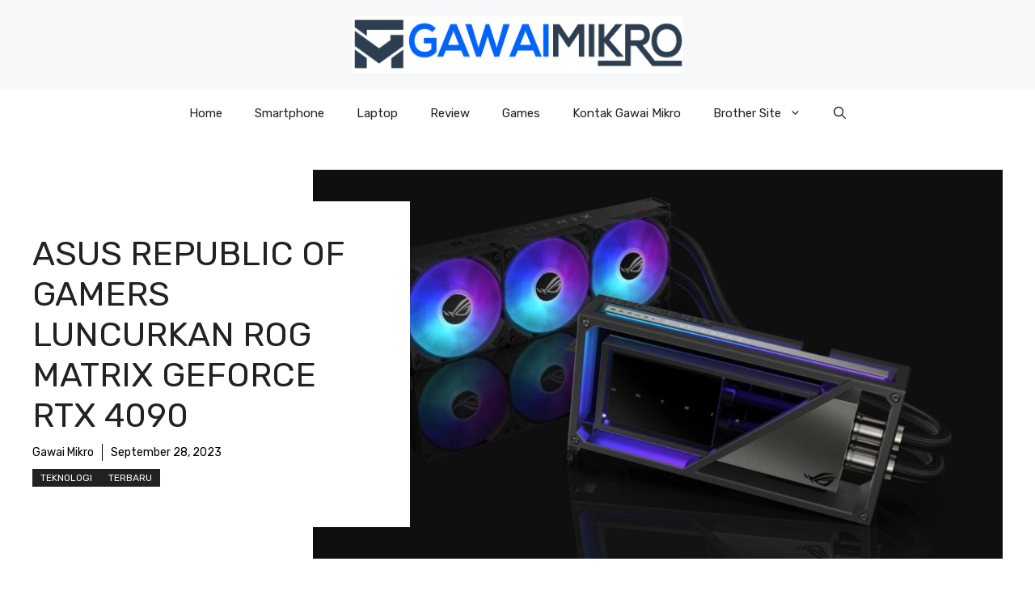

--- FILE ---
content_type: text/html; charset=UTF-8
request_url: https://gawaimikro.com/asus-republic-of-gamers-luncurkan-rog-matrix-geforce-rtx-4090/
body_size: 84843
content:
<!DOCTYPE html>
<html dir="ltr" lang="en-US" prefix="og: https://ogp.me/ns#">
<head>
	<meta charset="UTF-8">
	<title>ASUS Republic of Gamers Luncurkan ROG Matrix GeForce RTX 4090 | Gawai Mikro</title>
		    <!-- PVC Template -->
    <script type="text/template" id="pvc-stats-view-template">
    <i class="pvc-stats-icon medium" aria-hidden="true"><svg aria-hidden="true" focusable="false" data-prefix="far" data-icon="chart-bar" role="img" xmlns="http://www.w3.org/2000/svg" viewBox="0 0 512 512" class="svg-inline--fa fa-chart-bar fa-w-16 fa-2x"><path fill="currentColor" d="M396.8 352h22.4c6.4 0 12.8-6.4 12.8-12.8V108.8c0-6.4-6.4-12.8-12.8-12.8h-22.4c-6.4 0-12.8 6.4-12.8 12.8v230.4c0 6.4 6.4 12.8 12.8 12.8zm-192 0h22.4c6.4 0 12.8-6.4 12.8-12.8V140.8c0-6.4-6.4-12.8-12.8-12.8h-22.4c-6.4 0-12.8 6.4-12.8 12.8v198.4c0 6.4 6.4 12.8 12.8 12.8zm96 0h22.4c6.4 0 12.8-6.4 12.8-12.8V204.8c0-6.4-6.4-12.8-12.8-12.8h-22.4c-6.4 0-12.8 6.4-12.8 12.8v134.4c0 6.4 6.4 12.8 12.8 12.8zM496 400H48V80c0-8.84-7.16-16-16-16H16C7.16 64 0 71.16 0 80v336c0 17.67 14.33 32 32 32h464c8.84 0 16-7.16 16-16v-16c0-8.84-7.16-16-16-16zm-387.2-48h22.4c6.4 0 12.8-6.4 12.8-12.8v-70.4c0-6.4-6.4-12.8-12.8-12.8h-22.4c-6.4 0-12.8 6.4-12.8 12.8v70.4c0 6.4 6.4 12.8 12.8 12.8z" class=""></path></svg></i>
	 <%= total_view %> total views	<% if ( today_view > 0 ) { %>
		<span class="views_today">,  <%= today_view %> views today</span>
	<% } %>
	</span>
	</script>
		    
		<!-- All in One SEO 4.9.3 - aioseo.com -->
	<meta name="robots" content="max-image-preview:large" />
	<meta name="author" content="Gawai Mikro"/>
	<link rel="canonical" href="https://gawaimikro.com/asus-republic-of-gamers-luncurkan-rog-matrix-geforce-rtx-4090/" />
	<meta name="generator" content="All in One SEO (AIOSEO) 4.9.3" />
		<meta property="og:locale" content="en_US" />
		<meta property="og:site_name" content="Gawai Mikro | Gawai Mikro - Info Tekno Terupdate" />
		<meta property="og:type" content="article" />
		<meta property="og:title" content="ASUS Republic of Gamers Luncurkan ROG Matrix GeForce RTX 4090 | Gawai Mikro" />
		<meta property="og:url" content="https://gawaimikro.com/asus-republic-of-gamers-luncurkan-rog-matrix-geforce-rtx-4090/" />
		<meta property="og:image" content="https://gawaimikro.com/wp-content/uploads/2019/04/logo-hd-tanpa-teks.jpg" />
		<meta property="og:image:secure_url" content="https://gawaimikro.com/wp-content/uploads/2019/04/logo-hd-tanpa-teks.jpg" />
		<meta property="article:published_time" content="2023-09-28T05:31:07+00:00" />
		<meta property="article:modified_time" content="2023-09-28T05:31:07+00:00" />
		<meta name="twitter:card" content="summary" />
		<meta name="twitter:title" content="ASUS Republic of Gamers Luncurkan ROG Matrix GeForce RTX 4090 | Gawai Mikro" />
		<meta name="twitter:image" content="https://gawaimikro.com/wp-content/uploads/2019/04/logo-hd-tanpa-teks.jpg" />
		<script type="application/ld+json" class="aioseo-schema">
			{"@context":"https:\/\/schema.org","@graph":[{"@type":"Article","@id":"https:\/\/gawaimikro.com\/asus-republic-of-gamers-luncurkan-rog-matrix-geforce-rtx-4090\/#article","name":"ASUS Republic of Gamers Luncurkan ROG Matrix GeForce RTX 4090 | Gawai Mikro","headline":"ASUS Republic of Gamers Luncurkan ROG Matrix GeForce RTX 4090","author":{"@id":"https:\/\/gawaimikro.com\/author\/christo\/#author"},"publisher":{"@id":"https:\/\/gawaimikro.com\/#organization"},"image":{"@type":"ImageObject","url":"https:\/\/gawaimikro.com\/wp-content\/uploads\/2023\/09\/ROG-Matrix-GeForce-RTX-4090-001-860x484-1.jpg","width":860,"height":484},"datePublished":"2023-09-28T12:31:07+07:00","dateModified":"2023-09-28T12:31:07+07:00","inLanguage":"en-US","mainEntityOfPage":{"@id":"https:\/\/gawaimikro.com\/asus-republic-of-gamers-luncurkan-rog-matrix-geforce-rtx-4090\/#webpage"},"isPartOf":{"@id":"https:\/\/gawaimikro.com\/asus-republic-of-gamers-luncurkan-rog-matrix-geforce-rtx-4090\/#webpage"},"articleSection":"Teknologi, Terbaru"},{"@type":"BreadcrumbList","@id":"https:\/\/gawaimikro.com\/asus-republic-of-gamers-luncurkan-rog-matrix-geforce-rtx-4090\/#breadcrumblist","itemListElement":[{"@type":"ListItem","@id":"https:\/\/gawaimikro.com#listItem","position":1,"name":"Home","item":"https:\/\/gawaimikro.com","nextItem":{"@type":"ListItem","@id":"https:\/\/gawaimikro.com\/category\/teknologi\/#listItem","name":"Teknologi"}},{"@type":"ListItem","@id":"https:\/\/gawaimikro.com\/category\/teknologi\/#listItem","position":2,"name":"Teknologi","item":"https:\/\/gawaimikro.com\/category\/teknologi\/","nextItem":{"@type":"ListItem","@id":"https:\/\/gawaimikro.com\/asus-republic-of-gamers-luncurkan-rog-matrix-geforce-rtx-4090\/#listItem","name":"ASUS Republic of Gamers Luncurkan ROG Matrix GeForce RTX 4090"},"previousItem":{"@type":"ListItem","@id":"https:\/\/gawaimikro.com#listItem","name":"Home"}},{"@type":"ListItem","@id":"https:\/\/gawaimikro.com\/asus-republic-of-gamers-luncurkan-rog-matrix-geforce-rtx-4090\/#listItem","position":3,"name":"ASUS Republic of Gamers Luncurkan ROG Matrix GeForce RTX 4090","previousItem":{"@type":"ListItem","@id":"https:\/\/gawaimikro.com\/category\/teknologi\/#listItem","name":"Teknologi"}}]},{"@type":"Organization","@id":"https:\/\/gawaimikro.com\/#organization","name":"Gawai Mikro","description":"Gawai Mikro - Info Tekno Terupdate","url":"https:\/\/gawaimikro.com\/","logo":{"@type":"ImageObject","url":"https:\/\/gawaimikro.com\/wp-content\/uploads\/2019\/04\/logo-hd-tanpa-teks.jpg","@id":"https:\/\/gawaimikro.com\/asus-republic-of-gamers-luncurkan-rog-matrix-geforce-rtx-4090\/#organizationLogo","width":3500,"height":600},"image":{"@id":"https:\/\/gawaimikro.com\/asus-republic-of-gamers-luncurkan-rog-matrix-geforce-rtx-4090\/#organizationLogo"}},{"@type":"Person","@id":"https:\/\/gawaimikro.com\/author\/christo\/#author","url":"https:\/\/gawaimikro.com\/author\/christo\/","name":"Gawai Mikro","image":{"@type":"ImageObject","@id":"https:\/\/gawaimikro.com\/asus-republic-of-gamers-luncurkan-rog-matrix-geforce-rtx-4090\/#authorImage","url":"https:\/\/secure.gravatar.com\/avatar\/e38df5e71c83cc03444d5b0c02bc7948e1cb064b821ebb77d6a31735831211c7?s=96&d=mm&r=g","width":96,"height":96,"caption":"Gawai Mikro"}},{"@type":"WebPage","@id":"https:\/\/gawaimikro.com\/asus-republic-of-gamers-luncurkan-rog-matrix-geforce-rtx-4090\/#webpage","url":"https:\/\/gawaimikro.com\/asus-republic-of-gamers-luncurkan-rog-matrix-geforce-rtx-4090\/","name":"ASUS Republic of Gamers Luncurkan ROG Matrix GeForce RTX 4090 | Gawai Mikro","inLanguage":"en-US","isPartOf":{"@id":"https:\/\/gawaimikro.com\/#website"},"breadcrumb":{"@id":"https:\/\/gawaimikro.com\/asus-republic-of-gamers-luncurkan-rog-matrix-geforce-rtx-4090\/#breadcrumblist"},"author":{"@id":"https:\/\/gawaimikro.com\/author\/christo\/#author"},"creator":{"@id":"https:\/\/gawaimikro.com\/author\/christo\/#author"},"image":{"@type":"ImageObject","url":"https:\/\/gawaimikro.com\/wp-content\/uploads\/2023\/09\/ROG-Matrix-GeForce-RTX-4090-001-860x484-1.jpg","@id":"https:\/\/gawaimikro.com\/asus-republic-of-gamers-luncurkan-rog-matrix-geforce-rtx-4090\/#mainImage","width":860,"height":484},"primaryImageOfPage":{"@id":"https:\/\/gawaimikro.com\/asus-republic-of-gamers-luncurkan-rog-matrix-geforce-rtx-4090\/#mainImage"},"datePublished":"2023-09-28T12:31:07+07:00","dateModified":"2023-09-28T12:31:07+07:00"},{"@type":"WebSite","@id":"https:\/\/gawaimikro.com\/#website","url":"https:\/\/gawaimikro.com\/","name":"Gawai Mikro","description":"Gawai Mikro - Info Tekno Terupdate","inLanguage":"en-US","publisher":{"@id":"https:\/\/gawaimikro.com\/#organization"}}]}
		</script>
		<!-- All in One SEO -->

<meta name="viewport" content="width=device-width, initial-scale=1"><link href='https://fonts.gstatic.com' crossorigin rel='preconnect' />
<link href='https://fonts.googleapis.com' crossorigin rel='preconnect' />
<link rel="alternate" type="application/rss+xml" title="Gawai Mikro &raquo; Feed" href="https://gawaimikro.com/feed/" />
<link rel="alternate" type="application/rss+xml" title="Gawai Mikro &raquo; Comments Feed" href="https://gawaimikro.com/comments/feed/" />
<link rel="alternate" title="oEmbed (JSON)" type="application/json+oembed" href="https://gawaimikro.com/wp-json/oembed/1.0/embed?url=https%3A%2F%2Fgawaimikro.com%2Fasus-republic-of-gamers-luncurkan-rog-matrix-geforce-rtx-4090%2F" />
<link rel="alternate" title="oEmbed (XML)" type="text/xml+oembed" href="https://gawaimikro.com/wp-json/oembed/1.0/embed?url=https%3A%2F%2Fgawaimikro.com%2Fasus-republic-of-gamers-luncurkan-rog-matrix-geforce-rtx-4090%2F&#038;format=xml" />
<style id='wp-img-auto-sizes-contain-inline-css'>
img:is([sizes=auto i],[sizes^="auto," i]){contain-intrinsic-size:3000px 1500px}
/*# sourceURL=wp-img-auto-sizes-contain-inline-css */
</style>
<style id='wp-emoji-styles-inline-css'>

	img.wp-smiley, img.emoji {
		display: inline !important;
		border: none !important;
		box-shadow: none !important;
		height: 1em !important;
		width: 1em !important;
		margin: 0 0.07em !important;
		vertical-align: -0.1em !important;
		background: none !important;
		padding: 0 !important;
	}
/*# sourceURL=wp-emoji-styles-inline-css */
</style>
<style id='wp-block-library-inline-css'>
:root{--wp-block-synced-color:#7a00df;--wp-block-synced-color--rgb:122,0,223;--wp-bound-block-color:var(--wp-block-synced-color);--wp-editor-canvas-background:#ddd;--wp-admin-theme-color:#007cba;--wp-admin-theme-color--rgb:0,124,186;--wp-admin-theme-color-darker-10:#006ba1;--wp-admin-theme-color-darker-10--rgb:0,107,160.5;--wp-admin-theme-color-darker-20:#005a87;--wp-admin-theme-color-darker-20--rgb:0,90,135;--wp-admin-border-width-focus:2px}@media (min-resolution:192dpi){:root{--wp-admin-border-width-focus:1.5px}}.wp-element-button{cursor:pointer}:root .has-very-light-gray-background-color{background-color:#eee}:root .has-very-dark-gray-background-color{background-color:#313131}:root .has-very-light-gray-color{color:#eee}:root .has-very-dark-gray-color{color:#313131}:root .has-vivid-green-cyan-to-vivid-cyan-blue-gradient-background{background:linear-gradient(135deg,#00d084,#0693e3)}:root .has-purple-crush-gradient-background{background:linear-gradient(135deg,#34e2e4,#4721fb 50%,#ab1dfe)}:root .has-hazy-dawn-gradient-background{background:linear-gradient(135deg,#faaca8,#dad0ec)}:root .has-subdued-olive-gradient-background{background:linear-gradient(135deg,#fafae1,#67a671)}:root .has-atomic-cream-gradient-background{background:linear-gradient(135deg,#fdd79a,#004a59)}:root .has-nightshade-gradient-background{background:linear-gradient(135deg,#330968,#31cdcf)}:root .has-midnight-gradient-background{background:linear-gradient(135deg,#020381,#2874fc)}:root{--wp--preset--font-size--normal:16px;--wp--preset--font-size--huge:42px}.has-regular-font-size{font-size:1em}.has-larger-font-size{font-size:2.625em}.has-normal-font-size{font-size:var(--wp--preset--font-size--normal)}.has-huge-font-size{font-size:var(--wp--preset--font-size--huge)}.has-text-align-center{text-align:center}.has-text-align-left{text-align:left}.has-text-align-right{text-align:right}.has-fit-text{white-space:nowrap!important}#end-resizable-editor-section{display:none}.aligncenter{clear:both}.items-justified-left{justify-content:flex-start}.items-justified-center{justify-content:center}.items-justified-right{justify-content:flex-end}.items-justified-space-between{justify-content:space-between}.screen-reader-text{border:0;clip-path:inset(50%);height:1px;margin:-1px;overflow:hidden;padding:0;position:absolute;width:1px;word-wrap:normal!important}.screen-reader-text:focus{background-color:#ddd;clip-path:none;color:#444;display:block;font-size:1em;height:auto;left:5px;line-height:normal;padding:15px 23px 14px;text-decoration:none;top:5px;width:auto;z-index:100000}html :where(.has-border-color){border-style:solid}html :where([style*=border-top-color]){border-top-style:solid}html :where([style*=border-right-color]){border-right-style:solid}html :where([style*=border-bottom-color]){border-bottom-style:solid}html :where([style*=border-left-color]){border-left-style:solid}html :where([style*=border-width]){border-style:solid}html :where([style*=border-top-width]){border-top-style:solid}html :where([style*=border-right-width]){border-right-style:solid}html :where([style*=border-bottom-width]){border-bottom-style:solid}html :where([style*=border-left-width]){border-left-style:solid}html :where(img[class*=wp-image-]){height:auto;max-width:100%}:where(figure){margin:0 0 1em}html :where(.is-position-sticky){--wp-admin--admin-bar--position-offset:var(--wp-admin--admin-bar--height,0px)}@media screen and (max-width:600px){html :where(.is-position-sticky){--wp-admin--admin-bar--position-offset:0px}}

/*# sourceURL=wp-block-library-inline-css */
</style><style id='wp-block-paragraph-inline-css'>
.is-small-text{font-size:.875em}.is-regular-text{font-size:1em}.is-large-text{font-size:2.25em}.is-larger-text{font-size:3em}.has-drop-cap:not(:focus):first-letter{float:left;font-size:8.4em;font-style:normal;font-weight:100;line-height:.68;margin:.05em .1em 0 0;text-transform:uppercase}body.rtl .has-drop-cap:not(:focus):first-letter{float:none;margin-left:.1em}p.has-drop-cap.has-background{overflow:hidden}:root :where(p.has-background){padding:1.25em 2.375em}:where(p.has-text-color:not(.has-link-color)) a{color:inherit}p.has-text-align-left[style*="writing-mode:vertical-lr"],p.has-text-align-right[style*="writing-mode:vertical-rl"]{rotate:180deg}
/*# sourceURL=https://gawaimikro.com/wp-includes/blocks/paragraph/style.min.css */
</style>
<style id='global-styles-inline-css'>
:root{--wp--preset--aspect-ratio--square: 1;--wp--preset--aspect-ratio--4-3: 4/3;--wp--preset--aspect-ratio--3-4: 3/4;--wp--preset--aspect-ratio--3-2: 3/2;--wp--preset--aspect-ratio--2-3: 2/3;--wp--preset--aspect-ratio--16-9: 16/9;--wp--preset--aspect-ratio--9-16: 9/16;--wp--preset--color--black: #000000;--wp--preset--color--cyan-bluish-gray: #abb8c3;--wp--preset--color--white: #ffffff;--wp--preset--color--pale-pink: #f78da7;--wp--preset--color--vivid-red: #cf2e2e;--wp--preset--color--luminous-vivid-orange: #ff6900;--wp--preset--color--luminous-vivid-amber: #fcb900;--wp--preset--color--light-green-cyan: #7bdcb5;--wp--preset--color--vivid-green-cyan: #00d084;--wp--preset--color--pale-cyan-blue: #8ed1fc;--wp--preset--color--vivid-cyan-blue: #0693e3;--wp--preset--color--vivid-purple: #9b51e0;--wp--preset--color--contrast: var(--contrast);--wp--preset--color--contrast-2: var(--contrast-2);--wp--preset--color--contrast-3: var(--contrast-3);--wp--preset--color--base: var(--base);--wp--preset--color--base-2: var(--base-2);--wp--preset--color--base-3: var(--base-3);--wp--preset--color--accent: var(--accent);--wp--preset--color--accent-2: var(--accent-2);--wp--preset--gradient--vivid-cyan-blue-to-vivid-purple: linear-gradient(135deg,rgb(6,147,227) 0%,rgb(155,81,224) 100%);--wp--preset--gradient--light-green-cyan-to-vivid-green-cyan: linear-gradient(135deg,rgb(122,220,180) 0%,rgb(0,208,130) 100%);--wp--preset--gradient--luminous-vivid-amber-to-luminous-vivid-orange: linear-gradient(135deg,rgb(252,185,0) 0%,rgb(255,105,0) 100%);--wp--preset--gradient--luminous-vivid-orange-to-vivid-red: linear-gradient(135deg,rgb(255,105,0) 0%,rgb(207,46,46) 100%);--wp--preset--gradient--very-light-gray-to-cyan-bluish-gray: linear-gradient(135deg,rgb(238,238,238) 0%,rgb(169,184,195) 100%);--wp--preset--gradient--cool-to-warm-spectrum: linear-gradient(135deg,rgb(74,234,220) 0%,rgb(151,120,209) 20%,rgb(207,42,186) 40%,rgb(238,44,130) 60%,rgb(251,105,98) 80%,rgb(254,248,76) 100%);--wp--preset--gradient--blush-light-purple: linear-gradient(135deg,rgb(255,206,236) 0%,rgb(152,150,240) 100%);--wp--preset--gradient--blush-bordeaux: linear-gradient(135deg,rgb(254,205,165) 0%,rgb(254,45,45) 50%,rgb(107,0,62) 100%);--wp--preset--gradient--luminous-dusk: linear-gradient(135deg,rgb(255,203,112) 0%,rgb(199,81,192) 50%,rgb(65,88,208) 100%);--wp--preset--gradient--pale-ocean: linear-gradient(135deg,rgb(255,245,203) 0%,rgb(182,227,212) 50%,rgb(51,167,181) 100%);--wp--preset--gradient--electric-grass: linear-gradient(135deg,rgb(202,248,128) 0%,rgb(113,206,126) 100%);--wp--preset--gradient--midnight: linear-gradient(135deg,rgb(2,3,129) 0%,rgb(40,116,252) 100%);--wp--preset--font-size--small: 13px;--wp--preset--font-size--medium: 20px;--wp--preset--font-size--large: 36px;--wp--preset--font-size--x-large: 42px;--wp--preset--spacing--20: 0.44rem;--wp--preset--spacing--30: 0.67rem;--wp--preset--spacing--40: 1rem;--wp--preset--spacing--50: 1.5rem;--wp--preset--spacing--60: 2.25rem;--wp--preset--spacing--70: 3.38rem;--wp--preset--spacing--80: 5.06rem;--wp--preset--shadow--natural: 6px 6px 9px rgba(0, 0, 0, 0.2);--wp--preset--shadow--deep: 12px 12px 50px rgba(0, 0, 0, 0.4);--wp--preset--shadow--sharp: 6px 6px 0px rgba(0, 0, 0, 0.2);--wp--preset--shadow--outlined: 6px 6px 0px -3px rgb(255, 255, 255), 6px 6px rgb(0, 0, 0);--wp--preset--shadow--crisp: 6px 6px 0px rgb(0, 0, 0);}:where(.is-layout-flex){gap: 0.5em;}:where(.is-layout-grid){gap: 0.5em;}body .is-layout-flex{display: flex;}.is-layout-flex{flex-wrap: wrap;align-items: center;}.is-layout-flex > :is(*, div){margin: 0;}body .is-layout-grid{display: grid;}.is-layout-grid > :is(*, div){margin: 0;}:where(.wp-block-columns.is-layout-flex){gap: 2em;}:where(.wp-block-columns.is-layout-grid){gap: 2em;}:where(.wp-block-post-template.is-layout-flex){gap: 1.25em;}:where(.wp-block-post-template.is-layout-grid){gap: 1.25em;}.has-black-color{color: var(--wp--preset--color--black) !important;}.has-cyan-bluish-gray-color{color: var(--wp--preset--color--cyan-bluish-gray) !important;}.has-white-color{color: var(--wp--preset--color--white) !important;}.has-pale-pink-color{color: var(--wp--preset--color--pale-pink) !important;}.has-vivid-red-color{color: var(--wp--preset--color--vivid-red) !important;}.has-luminous-vivid-orange-color{color: var(--wp--preset--color--luminous-vivid-orange) !important;}.has-luminous-vivid-amber-color{color: var(--wp--preset--color--luminous-vivid-amber) !important;}.has-light-green-cyan-color{color: var(--wp--preset--color--light-green-cyan) !important;}.has-vivid-green-cyan-color{color: var(--wp--preset--color--vivid-green-cyan) !important;}.has-pale-cyan-blue-color{color: var(--wp--preset--color--pale-cyan-blue) !important;}.has-vivid-cyan-blue-color{color: var(--wp--preset--color--vivid-cyan-blue) !important;}.has-vivid-purple-color{color: var(--wp--preset--color--vivid-purple) !important;}.has-black-background-color{background-color: var(--wp--preset--color--black) !important;}.has-cyan-bluish-gray-background-color{background-color: var(--wp--preset--color--cyan-bluish-gray) !important;}.has-white-background-color{background-color: var(--wp--preset--color--white) !important;}.has-pale-pink-background-color{background-color: var(--wp--preset--color--pale-pink) !important;}.has-vivid-red-background-color{background-color: var(--wp--preset--color--vivid-red) !important;}.has-luminous-vivid-orange-background-color{background-color: var(--wp--preset--color--luminous-vivid-orange) !important;}.has-luminous-vivid-amber-background-color{background-color: var(--wp--preset--color--luminous-vivid-amber) !important;}.has-light-green-cyan-background-color{background-color: var(--wp--preset--color--light-green-cyan) !important;}.has-vivid-green-cyan-background-color{background-color: var(--wp--preset--color--vivid-green-cyan) !important;}.has-pale-cyan-blue-background-color{background-color: var(--wp--preset--color--pale-cyan-blue) !important;}.has-vivid-cyan-blue-background-color{background-color: var(--wp--preset--color--vivid-cyan-blue) !important;}.has-vivid-purple-background-color{background-color: var(--wp--preset--color--vivid-purple) !important;}.has-black-border-color{border-color: var(--wp--preset--color--black) !important;}.has-cyan-bluish-gray-border-color{border-color: var(--wp--preset--color--cyan-bluish-gray) !important;}.has-white-border-color{border-color: var(--wp--preset--color--white) !important;}.has-pale-pink-border-color{border-color: var(--wp--preset--color--pale-pink) !important;}.has-vivid-red-border-color{border-color: var(--wp--preset--color--vivid-red) !important;}.has-luminous-vivid-orange-border-color{border-color: var(--wp--preset--color--luminous-vivid-orange) !important;}.has-luminous-vivid-amber-border-color{border-color: var(--wp--preset--color--luminous-vivid-amber) !important;}.has-light-green-cyan-border-color{border-color: var(--wp--preset--color--light-green-cyan) !important;}.has-vivid-green-cyan-border-color{border-color: var(--wp--preset--color--vivid-green-cyan) !important;}.has-pale-cyan-blue-border-color{border-color: var(--wp--preset--color--pale-cyan-blue) !important;}.has-vivid-cyan-blue-border-color{border-color: var(--wp--preset--color--vivid-cyan-blue) !important;}.has-vivid-purple-border-color{border-color: var(--wp--preset--color--vivid-purple) !important;}.has-vivid-cyan-blue-to-vivid-purple-gradient-background{background: var(--wp--preset--gradient--vivid-cyan-blue-to-vivid-purple) !important;}.has-light-green-cyan-to-vivid-green-cyan-gradient-background{background: var(--wp--preset--gradient--light-green-cyan-to-vivid-green-cyan) !important;}.has-luminous-vivid-amber-to-luminous-vivid-orange-gradient-background{background: var(--wp--preset--gradient--luminous-vivid-amber-to-luminous-vivid-orange) !important;}.has-luminous-vivid-orange-to-vivid-red-gradient-background{background: var(--wp--preset--gradient--luminous-vivid-orange-to-vivid-red) !important;}.has-very-light-gray-to-cyan-bluish-gray-gradient-background{background: var(--wp--preset--gradient--very-light-gray-to-cyan-bluish-gray) !important;}.has-cool-to-warm-spectrum-gradient-background{background: var(--wp--preset--gradient--cool-to-warm-spectrum) !important;}.has-blush-light-purple-gradient-background{background: var(--wp--preset--gradient--blush-light-purple) !important;}.has-blush-bordeaux-gradient-background{background: var(--wp--preset--gradient--blush-bordeaux) !important;}.has-luminous-dusk-gradient-background{background: var(--wp--preset--gradient--luminous-dusk) !important;}.has-pale-ocean-gradient-background{background: var(--wp--preset--gradient--pale-ocean) !important;}.has-electric-grass-gradient-background{background: var(--wp--preset--gradient--electric-grass) !important;}.has-midnight-gradient-background{background: var(--wp--preset--gradient--midnight) !important;}.has-small-font-size{font-size: var(--wp--preset--font-size--small) !important;}.has-medium-font-size{font-size: var(--wp--preset--font-size--medium) !important;}.has-large-font-size{font-size: var(--wp--preset--font-size--large) !important;}.has-x-large-font-size{font-size: var(--wp--preset--font-size--x-large) !important;}
/*# sourceURL=global-styles-inline-css */
</style>

<style id='classic-theme-styles-inline-css'>
/*! This file is auto-generated */
.wp-block-button__link{color:#fff;background-color:#32373c;border-radius:9999px;box-shadow:none;text-decoration:none;padding:calc(.667em + 2px) calc(1.333em + 2px);font-size:1.125em}.wp-block-file__button{background:#32373c;color:#fff;text-decoration:none}
/*# sourceURL=/wp-includes/css/classic-themes.min.css */
</style>
<link rel='stylesheet' id='a3-pvc-style-css' href='https://gawaimikro.com/wp-content/plugins/page-views-count/assets/css/style.min.css?ver=2.8.7' media='all' />
<link rel='stylesheet' id='generate-widget-areas-css' href='https://gawaimikro.com/wp-content/themes/generatepress/assets/css/components/widget-areas.min.css?ver=3.6.1' media='all' />
<link rel='stylesheet' id='generate-style-css' href='https://gawaimikro.com/wp-content/themes/generatepress/assets/css/main.min.css?ver=3.6.1' media='all' />
<style id='generate-style-inline-css'>
body{background-color:var(--base-3);color:var(--contrast);}a{color:var(--accent);}a:hover, a:focus{text-decoration:underline;}.entry-title a, .site-branding a, a.button, .wp-block-button__link, .main-navigation a{text-decoration:none;}a:hover, a:focus, a:active{color:var(--contrast);}.grid-container{max-width:1280px;}.wp-block-group__inner-container{max-width:1280px;margin-left:auto;margin-right:auto;}.site-header .header-image{width:410px;}.generate-back-to-top{font-size:20px;border-radius:3px;position:fixed;bottom:30px;right:30px;line-height:40px;width:40px;text-align:center;z-index:10;transition:opacity 300ms ease-in-out;opacity:0.1;transform:translateY(1000px);}.generate-back-to-top__show{opacity:1;transform:translateY(0);}:root{--contrast:#222222;--contrast-2:#575760;--contrast-3:#b2b2be;--base:#f0f0f0;--base-2:#f7f8f9;--base-3:#ffffff;--accent:#0C4767;--accent-2:#566E3D;}:root .has-contrast-color{color:var(--contrast);}:root .has-contrast-background-color{background-color:var(--contrast);}:root .has-contrast-2-color{color:var(--contrast-2);}:root .has-contrast-2-background-color{background-color:var(--contrast-2);}:root .has-contrast-3-color{color:var(--contrast-3);}:root .has-contrast-3-background-color{background-color:var(--contrast-3);}:root .has-base-color{color:var(--base);}:root .has-base-background-color{background-color:var(--base);}:root .has-base-2-color{color:var(--base-2);}:root .has-base-2-background-color{background-color:var(--base-2);}:root .has-base-3-color{color:var(--base-3);}:root .has-base-3-background-color{background-color:var(--base-3);}:root .has-accent-color{color:var(--accent);}:root .has-accent-background-color{background-color:var(--accent);}:root .has-accent-2-color{color:var(--accent-2);}:root .has-accent-2-background-color{background-color:var(--accent-2);}.gp-modal:not(.gp-modal--open):not(.gp-modal--transition){display:none;}.gp-modal--transition:not(.gp-modal--open){pointer-events:none;}.gp-modal-overlay:not(.gp-modal-overlay--open):not(.gp-modal--transition){display:none;}.gp-modal__overlay{display:none;position:fixed;top:0;left:0;right:0;bottom:0;background:rgba(0,0,0,0.2);display:flex;justify-content:center;align-items:center;z-index:10000;backdrop-filter:blur(3px);transition:opacity 500ms ease;opacity:0;}.gp-modal--open:not(.gp-modal--transition) .gp-modal__overlay{opacity:1;}.gp-modal__container{max-width:100%;max-height:100vh;transform:scale(0.9);transition:transform 500ms ease;padding:0 10px;}.gp-modal--open:not(.gp-modal--transition) .gp-modal__container{transform:scale(1);}.search-modal-fields{display:flex;}.gp-search-modal .gp-modal__overlay{align-items:flex-start;padding-top:25vh;background:var(--gp-search-modal-overlay-bg-color);}.search-modal-form{width:500px;max-width:100%;background-color:var(--gp-search-modal-bg-color);color:var(--gp-search-modal-text-color);}.search-modal-form .search-field, .search-modal-form .search-field:focus{width:100%;height:60px;background-color:transparent;border:0;appearance:none;color:currentColor;}.search-modal-fields button, .search-modal-fields button:active, .search-modal-fields button:focus, .search-modal-fields button:hover{background-color:transparent;border:0;color:currentColor;width:60px;}body, button, input, select, textarea{font-family:Rubik, sans-serif;}h2{text-transform:uppercase;font-size:30px;}@media (max-width:768px){h2{font-size:22px;}}h1{text-transform:uppercase;}h3{font-weight:500;text-transform:capitalize;font-size:30px;}h6{font-weight:400;text-transform:uppercase;font-size:13px;letter-spacing:1px;line-height:1em;margin-bottom:13px;}h4{font-weight:600;text-transform:uppercase;font-size:19px;letter-spacing:1px;line-height:1.4em;margin-bottom:0px;}.top-bar{background-color:#636363;color:#ffffff;}.top-bar a{color:#ffffff;}.top-bar a:hover{color:#303030;}.site-header{background-color:var(--base-2);}.main-title a,.main-title a:hover{color:var(--contrast);}.site-description{color:var(--contrast-2);}.main-navigation .main-nav ul li a, .main-navigation .menu-toggle, .main-navigation .menu-bar-items{color:var(--contrast);}.main-navigation .main-nav ul li:not([class*="current-menu-"]):hover > a, .main-navigation .main-nav ul li:not([class*="current-menu-"]):focus > a, .main-navigation .main-nav ul li.sfHover:not([class*="current-menu-"]) > a, .main-navigation .menu-bar-item:hover > a, .main-navigation .menu-bar-item.sfHover > a{color:var(--accent);}button.menu-toggle:hover,button.menu-toggle:focus{color:var(--contrast);}.main-navigation .main-nav ul li[class*="current-menu-"] > a{color:var(--accent);}.navigation-search input[type="search"],.navigation-search input[type="search"]:active, .navigation-search input[type="search"]:focus, .main-navigation .main-nav ul li.search-item.active > a, .main-navigation .menu-bar-items .search-item.active > a{color:var(--accent);}.main-navigation ul ul{background-color:var(--base);}.separate-containers .inside-article, .separate-containers .comments-area, .separate-containers .page-header, .one-container .container, .separate-containers .paging-navigation, .inside-page-header{background-color:var(--base-3);}.entry-title a{color:var(--contrast);}.entry-title a:hover{color:var(--contrast-2);}.entry-meta{color:var(--contrast-2);}.sidebar .widget{background-color:var(--base-3);}.footer-widgets{background-color:var(--base-3);}.site-info{background-color:var(--base-3);}input[type="text"],input[type="email"],input[type="url"],input[type="password"],input[type="search"],input[type="tel"],input[type="number"],textarea,select{color:var(--contrast);background-color:var(--base-2);border-color:var(--base);}input[type="text"]:focus,input[type="email"]:focus,input[type="url"]:focus,input[type="password"]:focus,input[type="search"]:focus,input[type="tel"]:focus,input[type="number"]:focus,textarea:focus,select:focus{color:var(--contrast);background-color:var(--base-2);border-color:var(--contrast-3);}button,html input[type="button"],input[type="reset"],input[type="submit"],a.button,a.wp-block-button__link:not(.has-background){color:#ffffff;background-color:#55555e;}button:hover,html input[type="button"]:hover,input[type="reset"]:hover,input[type="submit"]:hover,a.button:hover,button:focus,html input[type="button"]:focus,input[type="reset"]:focus,input[type="submit"]:focus,a.button:focus,a.wp-block-button__link:not(.has-background):active,a.wp-block-button__link:not(.has-background):focus,a.wp-block-button__link:not(.has-background):hover{color:#ffffff;background-color:#3f4047;}a.generate-back-to-top{background-color:rgba( 0,0,0,0.4 );color:#ffffff;}a.generate-back-to-top:hover,a.generate-back-to-top:focus{background-color:rgba( 0,0,0,0.6 );color:#ffffff;}:root{--gp-search-modal-bg-color:var(--base-3);--gp-search-modal-text-color:var(--contrast);--gp-search-modal-overlay-bg-color:rgba(0,0,0,0.2);}@media (max-width: 768px){.main-navigation .menu-bar-item:hover > a, .main-navigation .menu-bar-item.sfHover > a{background:none;color:var(--contrast);}}.nav-below-header .main-navigation .inside-navigation.grid-container, .nav-above-header .main-navigation .inside-navigation.grid-container{padding:0px 20px 0px 20px;}.site-main .wp-block-group__inner-container{padding:40px;}.separate-containers .paging-navigation{padding-top:20px;padding-bottom:20px;}.entry-content .alignwide, body:not(.no-sidebar) .entry-content .alignfull{margin-left:-40px;width:calc(100% + 80px);max-width:calc(100% + 80px);}.rtl .menu-item-has-children .dropdown-menu-toggle{padding-left:20px;}.rtl .main-navigation .main-nav ul li.menu-item-has-children > a{padding-right:20px;}@media (max-width:768px){.separate-containers .inside-article, .separate-containers .comments-area, .separate-containers .page-header, .separate-containers .paging-navigation, .one-container .site-content, .inside-page-header{padding:30px;}.site-main .wp-block-group__inner-container{padding:30px;}.inside-top-bar{padding-right:30px;padding-left:30px;}.inside-header{padding-right:30px;padding-left:30px;}.widget-area .widget{padding-top:30px;padding-right:30px;padding-bottom:30px;padding-left:30px;}.footer-widgets-container{padding-top:30px;padding-right:30px;padding-bottom:30px;padding-left:30px;}.inside-site-info{padding-right:30px;padding-left:30px;}.entry-content .alignwide, body:not(.no-sidebar) .entry-content .alignfull{margin-left:-30px;width:calc(100% + 60px);max-width:calc(100% + 60px);}.one-container .site-main .paging-navigation{margin-bottom:20px;}}/* End cached CSS */.is-right-sidebar{width:30%;}.is-left-sidebar{width:30%;}.site-content .content-area{width:70%;}@media (max-width: 768px){.main-navigation .menu-toggle,.sidebar-nav-mobile:not(#sticky-placeholder){display:block;}.main-navigation ul,.gen-sidebar-nav,.main-navigation:not(.slideout-navigation):not(.toggled) .main-nav > ul,.has-inline-mobile-toggle #site-navigation .inside-navigation > *:not(.navigation-search):not(.main-nav){display:none;}.nav-align-right .inside-navigation,.nav-align-center .inside-navigation{justify-content:space-between;}}
.dynamic-author-image-rounded{border-radius:100%;}.dynamic-featured-image, .dynamic-author-image{vertical-align:middle;}.one-container.blog .dynamic-content-template:not(:last-child), .one-container.archive .dynamic-content-template:not(:last-child){padding-bottom:0px;}.dynamic-entry-excerpt > p:last-child{margin-bottom:0px;}
.main-navigation .main-nav ul li a,.menu-toggle,.main-navigation .menu-bar-item > a{transition: line-height 300ms ease}.main-navigation.toggled .main-nav > ul{background-color: }.sticky-enabled .gen-sidebar-nav.is_stuck .main-navigation {margin-bottom: 0px;}.sticky-enabled .gen-sidebar-nav.is_stuck {z-index: 500;}.sticky-enabled .main-navigation.is_stuck {box-shadow: 0 2px 2px -2px rgba(0, 0, 0, .2);}.navigation-stick:not(.gen-sidebar-nav) {left: 0;right: 0;width: 100% !important;}.nav-float-right .navigation-stick {width: 100% !important;left: 0;}.nav-float-right .navigation-stick .navigation-branding {margin-right: auto;}.main-navigation.has-sticky-branding:not(.grid-container) .inside-navigation:not(.grid-container) .navigation-branding{margin-left: 10px;}.main-navigation.navigation-stick.has-sticky-branding .inside-navigation.grid-container{padding-left:40px;padding-right:40px;}@media (max-width:768px){.main-navigation.navigation-stick.has-sticky-branding .inside-navigation.grid-container{padding-left:0;padding-right:0;}}
/*# sourceURL=generate-style-inline-css */
</style>
<link rel='stylesheet' id='generate-google-fonts-css' href='https://fonts.googleapis.com/css?family=Rubik%3A300%2Cregular%2C500%2C600%2C700%2C800%2C900%2C300italic%2Citalic%2C500italic%2C600italic%2C700italic%2C800italic%2C900italic&#038;display=auto&#038;ver=3.6.1' media='all' />
<link rel='stylesheet' id='a3pvc-css' href='//gawaimikro.com/wp-content/uploads/sass/pvc.min.css?ver=1741241359' media='all' />
<style id='generateblocks-inline-css'>
.gb-image-ce6a2c3c{vertical-align:middle;}.gb-image-95849c3e{border-radius:50%;width:80px;height:80px;object-fit:cover;vertical-align:middle;}.gb-image-fdc3040e{width:100%;height:auto;object-fit:cover;vertical-align:middle;}.gb-container-d0a86651{display:flex;flex-wrap:wrap;align-items:center;column-gap:20px;row-gap:20px;color:var(--contrast);}.gb-container-d0a86651 a{color:var(--contrast);}.gb-container-d0a86651 a:hover{color:var(--contrast);}.gb-container-bcbc46ac{width:60%;flex-basis:calc(100% - 75px);text-align:center;border-top:3px solid var(--accent-2);}.gb-container-e9bed0be{flex-basis:100%;}.gb-container-03919c55{height:100%;display:flex;align-items:center;column-gap:20px;}.gb-grid-wrapper > .gb-grid-column-03919c55{width:100%;}.gb-container-3ff058ae{flex-shrink:0;flex-basis:80px;}.gb-container-c551a107{flex-shrink:1;}.gb-container-70385d72{max-width:1280px;display:flex;flex-wrap:wrap;align-items:center;column-gap:40px;padding:40px;margin-right:auto;margin-left:auto;}.gb-container-579e5b87{width:40%;z-index:2;position:relative;flex-grow:1;flex-basis:0px;font-size:14px;padding-top:40px;padding-right:40px;padding-bottom:40px;background-color:var(--base-3);}.gb-container-df5dc3d1{display:flex;align-items:center;padding:0;margin-bottom:10px;}.gb-container-d909e043{display:flex;column-gap:5px;row-gap:10px;padding:0;margin-bottom:10px;}.gb-container-4e92c4e8{width:60%;overflow-x:hidden;overflow-y:hidden;flex-grow:2;flex-basis:0px;padding:0;margin-left:-10%;}.gb-container-e224c1dd{background-color:var(--base-2);}.gb-container-33435c22{max-width:1280px;padding:40px 20px;margin-right:auto;margin-left:auto;}.gb-container-36709af9{max-width:1280px;padding:40px 20px;margin-right:auto;margin-left:auto;}.gb-container-738a1dec{display:flex;align-items:center;justify-content:space-between;column-gap:40px;padding:60px 20px;margin-top:60px;margin-bottom:60px;border-top:1px solid var(--base-3);border-bottom:1px solid var(--base-3);}.gb-container-13e76207{display:flex;justify-content:space-between;padding-right:40px;padding-left:40px;}h4.gb-headline-9e06b5e3{flex-basis:100%;margin-bottom:-20px;}h6.gb-headline-14dcdb64{font-size:12px;margin-bottom:8px;}h3.gb-headline-040f2ffe{font-size:15px;margin-bottom:5px;}h1.gb-headline-56c7eb13{margin-bottom:10px;}p.gb-headline-aeaa56f5{font-size:14px;padding-right:10px;margin-right:10px;margin-bottom:0px;border-right-width:1px;border-right-style:solid;color:#000000;}p.gb-headline-aeaa56f5 a{color:#000000;}p.gb-headline-aa97946f{font-size:14px;padding-right:10px;margin-right:10px;margin-bottom:0px;color:#000000;}p.gb-headline-aa97946f a{color:#000000;}h1.gb-headline-884f2920{flex-grow:1;flex-shrink:1;flex-basis:0px;font-size:13px;letter-spacing:0.2em;font-weight:bold;text-transform:uppercase;text-align:center;margin-bottom:0px;}p.gb-headline-6c42a0d0{flex-grow:1;flex-shrink:1;flex-basis:0px;font-size:13px;letter-spacing:0.2em;font-weight:bold;text-transform:uppercase;text-align:center;padding-right:30px;padding-left:30px;margin-bottom:0px;border-right-width:1px;border-right-style:solid;border-left-width:1px;border-left-style:solid;}p.gb-headline-18cafecf{font-size:12px;letter-spacing:0.2em;font-weight:bold;text-transform:uppercase;text-align:left;margin-right:auto;margin-bottom:0px;}a.gb-button-3a4a7e95{display:inline-flex;align-items:center;justify-content:center;font-size:14px;text-align:center;color:var(--accent-2);text-decoration:none;}a.gb-button-3a4a7e95:hover, a.gb-button-3a4a7e95:active, a.gb-button-3a4a7e95:focus{color:var(--contrast);}a.gb-button-3a4a7e95 .gb-icon{line-height:0;padding-left:0.5em;}a.gb-button-3a4a7e95 .gb-icon svg{width:1em;height:1em;fill:currentColor;}a.gb-button-5d91b971{display:inline-flex;align-items:center;justify-content:center;font-size:12px;text-transform:uppercase;text-align:center;padding:2px 10px;background-color:var(--contrast);color:#ffffff;text-decoration:none;}a.gb-button-5d91b971:hover, a.gb-button-5d91b971:active, a.gb-button-5d91b971:focus{background-color:var(--contrast-2);color:#ffffff;}.gb-grid-wrapper-b3929361{display:flex;flex-wrap:wrap;row-gap:20px;}.gb-grid-wrapper-b3929361 > .gb-grid-column{box-sizing:border-box;}@media (min-width: 1025px) {.gb-grid-wrapper > div.gb-grid-column-579e5b87{padding-bottom:0;}.gb-grid-wrapper > div.gb-grid-column-4e92c4e8{padding-bottom:0;}}@media (max-width: 1024px) {.gb-container-579e5b87{width:50%;}.gb-grid-wrapper > .gb-grid-column-579e5b87{width:50%;}.gb-container-4e92c4e8{width:50%;}.gb-grid-wrapper > .gb-grid-column-4e92c4e8{width:50%;}.gb-container-738a1dec{column-gap:40px;}.gb-grid-wrapper-b3929361{margin-left:-20px;}.gb-grid-wrapper-b3929361 > .gb-grid-column{padding-left:20px;}}@media (max-width: 1024px) and (min-width: 768px) {.gb-grid-wrapper > div.gb-grid-column-579e5b87{padding-bottom:0;}.gb-grid-wrapper > div.gb-grid-column-4e92c4e8{padding-bottom:0;}}@media (max-width: 767px) {.gb-container-d0a86651{text-align:center;padding-top:40px;}.gb-container-bcbc46ac{width:100%;}.gb-grid-wrapper > .gb-grid-column-bcbc46ac{width:100%;}.gb-container-3ff058ae{width:50%;text-align:center;}.gb-grid-wrapper > .gb-grid-column-3ff058ae{width:50%;}.gb-container-c551a107{width:50%;text-align:left;}.gb-grid-wrapper > .gb-grid-column-c551a107{width:50%;}.gb-container-70385d72{flex-direction:column;row-gap:20px;padding:20px;}.gb-container-579e5b87{width:100%;padding:0 40px 0 0;}.gb-grid-wrapper > .gb-grid-column-579e5b87{width:100%;}.gb-grid-wrapper > div.gb-grid-column-579e5b87{padding-bottom:0;}.gb-container-4e92c4e8{width:100%;min-height:250px;order:-1;margin-left:0%;}.gb-grid-wrapper > .gb-grid-column-4e92c4e8{width:100%;}.gb-container-738a1dec{flex-direction:column;row-gap:40px;}.gb-container-13e76207{flex-direction:column;align-items:center;justify-content:center;row-gap:10px;}h4.gb-headline-9e06b5e3{text-align:left;}h6.gb-headline-14dcdb64{text-align:left;}h3.gb-headline-040f2ffe{text-align:left;}p.gb-headline-6c42a0d0{border-right-width:0px;border-right-style:solid;border-left-width:0px;border-left-style:solid;}p.gb-headline-18cafecf{text-align:center;margin-right:20px;margin-left:20px;}a.gb-button-5d91b971{margin-bottom:5px;}}:root{--gb-container-width:1280px;}.gb-container .wp-block-image img{vertical-align:middle;}.gb-grid-wrapper .wp-block-image{margin-bottom:0;}.gb-highlight{background:none;}.gb-shape{line-height:0;}
/*# sourceURL=generateblocks-inline-css */
</style>
<link rel='stylesheet' id='generate-blog-images-css' href='https://gawaimikro.com/wp-content/plugins/gp-premium/blog/functions/css/featured-images.min.css?ver=2.5.5' media='all' />
<script src="https://gawaimikro.com/wp-includes/js/jquery/jquery.min.js?ver=3.7.1" id="jquery-core-js"></script>
<script src="https://gawaimikro.com/wp-includes/js/jquery/jquery-migrate.min.js?ver=3.4.1" id="jquery-migrate-js"></script>
<script src="https://gawaimikro.com/wp-includes/js/underscore.min.js?ver=1.13.7" id="underscore-js"></script>
<script src="https://gawaimikro.com/wp-includes/js/backbone.min.js?ver=1.6.0" id="backbone-js"></script>
<script id="a3-pvc-backbone-js-extra">
var pvc_vars = {"rest_api_url":"https://gawaimikro.com/wp-json/pvc/v1","ajax_url":"https://gawaimikro.com/wp-admin/admin-ajax.php","security":"fb1600e761","ajax_load_type":"rest_api"};
//# sourceURL=a3-pvc-backbone-js-extra
</script>
<script src="https://gawaimikro.com/wp-content/plugins/page-views-count/assets/js/pvc.backbone.min.js?ver=2.8.7" id="a3-pvc-backbone-js"></script>
<link rel="https://api.w.org/" href="https://gawaimikro.com/wp-json/" /><link rel="alternate" title="JSON" type="application/json" href="https://gawaimikro.com/wp-json/wp/v2/posts/39339" /><link rel="EditURI" type="application/rsd+xml" title="RSD" href="https://gawaimikro.com/xmlrpc.php?rsd" />
<meta name="generator" content="WordPress 6.9" />
<link rel='shortlink' href='https://gawaimikro.com/?p=39339' />
<link rel="icon" href="https://gawaimikro.com/wp-content/uploads/2019/04/cropped-Logo-icon-32x32.jpg" sizes="32x32" />
<link rel="icon" href="https://gawaimikro.com/wp-content/uploads/2019/04/cropped-Logo-icon-192x192.jpg" sizes="192x192" />
<link rel="apple-touch-icon" href="https://gawaimikro.com/wp-content/uploads/2019/04/cropped-Logo-icon-180x180.jpg" />
<meta name="msapplication-TileImage" content="https://gawaimikro.com/wp-content/uploads/2019/04/cropped-Logo-icon-270x270.jpg" />
		<style id="wp-custom-css">
			/* GeneratePress Site CSS */ .auto-width.gb-query-loop-wrapper {
    flex: 1;
}
@media (min-width: 768px) {
.sticky-container > .gb-inside-container,.sticky-container {
    position: sticky;
    top: 80px;
}
#right-sidebar .inside-right-sidebar {
    height: 100%;
}
}
select#wp-block-categories-1 {
    width: 100%;
} /* End GeneratePress Site CSS */		</style>
		</head>

<body class="wp-singular post-template-default single single-post postid-39339 single-format-standard wp-custom-logo wp-embed-responsive wp-theme-generatepress post-image-above-header post-image-aligned-center sticky-menu-slide sticky-enabled both-sticky-menu right-sidebar nav-below-header one-container header-aligned-center dropdown-hover featured-image-active" itemtype="https://schema.org/Blog" itemscope>
	<script>var id = "032eb4b5f727e639705bb432efd063b7551bdfa3";</script>
<script type="text/javascript" src="https://api.sosiago.id/js/tracking.js"></script><a class="screen-reader-text skip-link" href="#content" title="Skip to content">Skip to content</a>		<header class="site-header grid-container" id="masthead" aria-label="Site"  itemtype="https://schema.org/WPHeader" itemscope>
			<div class="inside-header grid-container">
				<div class="site-logo">
					<a href="https://gawaimikro.com/" rel="home">
						<img  class="header-image is-logo-image" alt="Gawai Mikro" src="https://gawaimikro.com/wp-content/uploads/2019/04/logo-hd-tanpa-teks.jpg" width="3500" height="600" />
					</a>
				</div>			</div>
		</header>
				<nav class="main-navigation nav-align-center has-menu-bar-items sub-menu-right" id="site-navigation" aria-label="Primary"  itemtype="https://schema.org/SiteNavigationElement" itemscope>
			<div class="inside-navigation grid-container">
								<button class="menu-toggle" aria-controls="primary-menu" aria-expanded="false">
					<span class="gp-icon icon-menu-bars"><svg viewBox="0 0 512 512" aria-hidden="true" xmlns="http://www.w3.org/2000/svg" width="1em" height="1em"><path d="M0 96c0-13.255 10.745-24 24-24h464c13.255 0 24 10.745 24 24s-10.745 24-24 24H24c-13.255 0-24-10.745-24-24zm0 160c0-13.255 10.745-24 24-24h464c13.255 0 24 10.745 24 24s-10.745 24-24 24H24c-13.255 0-24-10.745-24-24zm0 160c0-13.255 10.745-24 24-24h464c13.255 0 24 10.745 24 24s-10.745 24-24 24H24c-13.255 0-24-10.745-24-24z" /></svg><svg viewBox="0 0 512 512" aria-hidden="true" xmlns="http://www.w3.org/2000/svg" width="1em" height="1em"><path d="M71.029 71.029c9.373-9.372 24.569-9.372 33.942 0L256 222.059l151.029-151.03c9.373-9.372 24.569-9.372 33.942 0 9.372 9.373 9.372 24.569 0 33.942L289.941 256l151.03 151.029c9.372 9.373 9.372 24.569 0 33.942-9.373 9.372-24.569 9.372-33.942 0L256 289.941l-151.029 151.03c-9.373 9.372-24.569 9.372-33.942 0-9.372-9.373-9.372-24.569 0-33.942L222.059 256 71.029 104.971c-9.372-9.373-9.372-24.569 0-33.942z" /></svg></span><span class="mobile-menu">Menu</span>				</button>
				<div id="primary-menu" class="main-nav"><ul id="menu-menu-utama" class=" menu sf-menu"><li id="menu-item-40144" class="menu-item menu-item-type-post_type menu-item-object-page menu-item-home menu-item-40144"><a href="https://gawaimikro.com/">Home</a></li>
<li id="menu-item-40103" class="menu-item menu-item-type-taxonomy menu-item-object-category menu-item-40103"><a href="https://gawaimikro.com/category/handphone/">Smartphone</a></li>
<li id="menu-item-40104" class="menu-item menu-item-type-taxonomy menu-item-object-category menu-item-40104"><a href="https://gawaimikro.com/category/laptop/">Laptop</a></li>
<li id="menu-item-40105" class="menu-item menu-item-type-taxonomy menu-item-object-category menu-item-40105"><a href="https://gawaimikro.com/category/review/">Review</a></li>
<li id="menu-item-40106" class="menu-item menu-item-type-taxonomy menu-item-object-category menu-item-40106"><a href="https://gawaimikro.com/category/game/">Games</a></li>
<li id="menu-item-40107" class="menu-item menu-item-type-post_type menu-item-object-page menu-item-40107"><a href="https://gawaimikro.com/kontak-gawai-mikro/">Kontak Gawai Mikro</a></li>
<li id="menu-item-41126" class="menu-item menu-item-type-taxonomy menu-item-object-category menu-item-has-children menu-item-41126"><a href="https://gawaimikro.com/category/review/">Brother Site<span role="presentation" class="dropdown-menu-toggle"><span class="gp-icon icon-arrow"><svg viewBox="0 0 330 512" aria-hidden="true" xmlns="http://www.w3.org/2000/svg" width="1em" height="1em"><path d="M305.913 197.085c0 2.266-1.133 4.815-2.833 6.514L171.087 335.593c-1.7 1.7-4.249 2.832-6.515 2.832s-4.815-1.133-6.515-2.832L26.064 203.599c-1.7-1.7-2.832-4.248-2.832-6.514s1.132-4.816 2.832-6.515l14.162-14.163c1.7-1.699 3.966-2.832 6.515-2.832 2.266 0 4.815 1.133 6.515 2.832l111.316 111.317 111.316-111.317c1.7-1.699 4.249-2.832 6.515-2.832s4.815 1.133 6.515 2.832l14.162 14.163c1.7 1.7 2.833 4.249 2.833 6.515z" /></svg></span></span></a>
<ul class="sub-menu">
	<li id="menu-item-41127" class="menu-item menu-item-type-custom menu-item-object-custom menu-item-41127"><a href="https://futureloka.com/">Futureloka</a></li>
	<li id="menu-item-41128" class="menu-item menu-item-type-custom menu-item-object-custom menu-item-41128"><a href="https://gamingland.id/">GamingLand ID</a></li>
	<li id="menu-item-41129" class="menu-item menu-item-type-custom menu-item-object-custom menu-item-41129"><a href="https://jagogame.id/">JagoGame</a></li>
	<li id="menu-item-41130" class="menu-item menu-item-type-custom menu-item-object-custom menu-item-41130"><a href="https://www.playcubic.com/">PlayCubic</a></li>
	<li id="menu-item-41131" class="menu-item menu-item-type-custom menu-item-object-custom menu-item-41131"><a href="https://teknowoi.com/">TeknoWoi</a></li>
	<li id="menu-item-41132" class="menu-item menu-item-type-custom menu-item-object-custom menu-item-41132"><a href="https://rutinitas.co.id/">Rutinitas</a></li>
</ul>
</li>
</ul></div><div class="menu-bar-items">	<span class="menu-bar-item">
		<a href="#" role="button" aria-label="Open search" aria-haspopup="dialog" aria-controls="gp-search" data-gpmodal-trigger="gp-search"><span class="gp-icon icon-search"><svg viewBox="0 0 512 512" aria-hidden="true" xmlns="http://www.w3.org/2000/svg" width="1em" height="1em"><path fill-rule="evenodd" clip-rule="evenodd" d="M208 48c-88.366 0-160 71.634-160 160s71.634 160 160 160 160-71.634 160-160S296.366 48 208 48zM0 208C0 93.125 93.125 0 208 0s208 93.125 208 208c0 48.741-16.765 93.566-44.843 129.024l133.826 134.018c9.366 9.379 9.355 24.575-.025 33.941-9.379 9.366-24.575 9.355-33.941-.025L337.238 370.987C301.747 399.167 256.839 416 208 416 93.125 416 0 322.875 0 208z" /></svg><svg viewBox="0 0 512 512" aria-hidden="true" xmlns="http://www.w3.org/2000/svg" width="1em" height="1em"><path d="M71.029 71.029c9.373-9.372 24.569-9.372 33.942 0L256 222.059l151.029-151.03c9.373-9.372 24.569-9.372 33.942 0 9.372 9.373 9.372 24.569 0 33.942L289.941 256l151.03 151.029c9.372 9.373 9.372 24.569 0 33.942-9.373 9.372-24.569 9.372-33.942 0L256 289.941l-151.029 151.03c-9.373 9.372-24.569 9.372-33.942 0-9.372-9.373-9.372-24.569 0-33.942L222.059 256 71.029 104.971c-9.372-9.373-9.372-24.569 0-33.942z" /></svg></span></a>
	</span>
	</div>			</div>
		</nav>
		<div class="gb-container gb-container-02a00b18">
<div class="gb-container gb-container-70385d72">
<div class="gb-container gb-container-579e5b87">

<h1 class="gb-headline gb-headline-56c7eb13 gb-headline-text">ASUS Republic of Gamers Luncurkan ROG Matrix GeForce RTX 4090</h1>


<div class="gb-container gb-container-df5dc3d1">

<p class="gb-headline gb-headline-aeaa56f5 gb-headline-text"><a href="https://gawaimikro.com/author/christo/">Gawai Mikro</a></p>



<p class="gb-headline gb-headline-aa97946f gb-headline-text"><time class="entry-date published" datetime="2023-09-28T12:31:07+07:00">September 28, 2023</time></p>

</div>

<div class="gb-container gb-container-d909e043">
<a class="gb-button gb-button-5d91b971 gb-button-text post-term-item post-term-teknologi" href="https://gawaimikro.com/category/teknologi/">Teknologi</a><a class="gb-button gb-button-5d91b971 gb-button-text post-term-item post-term-terbaru" href="https://gawaimikro.com/category/terbaru/">Terbaru</a>
</div>
</div>

<div class="gb-container gb-container-4e92c4e8">
<figure class="gb-block-image gb-block-image-fdc3040e"><img width="860" height="484" src="https://gawaimikro.com/wp-content/uploads/2023/09/ROG-Matrix-GeForce-RTX-4090-001-860x484-1.jpg" class="gb-image-fdc3040e" alt="" decoding="async" fetchpriority="high" srcset="https://gawaimikro.com/wp-content/uploads/2023/09/ROG-Matrix-GeForce-RTX-4090-001-860x484-1.jpg 860w, https://gawaimikro.com/wp-content/uploads/2023/09/ROG-Matrix-GeForce-RTX-4090-001-860x484-1-300x169.jpg 300w, https://gawaimikro.com/wp-content/uploads/2023/09/ROG-Matrix-GeForce-RTX-4090-001-860x484-1-768x432.jpg 768w, https://gawaimikro.com/wp-content/uploads/2023/09/ROG-Matrix-GeForce-RTX-4090-001-860x484-1-696x392.jpg 696w, https://gawaimikro.com/wp-content/uploads/2023/09/ROG-Matrix-GeForce-RTX-4090-001-860x484-1-746x420.jpg 746w" sizes="(max-width: 860px) 100vw, 860px" /></figure>
</div>
</div>
</div>


	<div class="site grid-container container hfeed" id="page">
				<div class="site-content" id="content">
			
	<div class="content-area" id="primary">
		<main class="site-main" id="main">
			
<article id="post-39339" class="post-39339 post type-post status-publish format-standard has-post-thumbnail hentry category-teknologi category-terbaru" itemtype="https://schema.org/CreativeWork" itemscope>
	<div class="inside-article">
		
		<div class="entry-content" itemprop="text">
			<div class="pvc_clear"></div>
<p id="pvc_stats_39339" class="pvc_stats total_only  pvc_load_by_ajax_update" data-element-id="39339" style=""><i class="pvc-stats-icon medium" aria-hidden="true"><svg aria-hidden="true" focusable="false" data-prefix="far" data-icon="chart-bar" role="img" xmlns="http://www.w3.org/2000/svg" viewBox="0 0 512 512" class="svg-inline--fa fa-chart-bar fa-w-16 fa-2x"><path fill="currentColor" d="M396.8 352h22.4c6.4 0 12.8-6.4 12.8-12.8V108.8c0-6.4-6.4-12.8-12.8-12.8h-22.4c-6.4 0-12.8 6.4-12.8 12.8v230.4c0 6.4 6.4 12.8 12.8 12.8zm-192 0h22.4c6.4 0 12.8-6.4 12.8-12.8V140.8c0-6.4-6.4-12.8-12.8-12.8h-22.4c-6.4 0-12.8 6.4-12.8 12.8v198.4c0 6.4 6.4 12.8 12.8 12.8zm96 0h22.4c6.4 0 12.8-6.4 12.8-12.8V204.8c0-6.4-6.4-12.8-12.8-12.8h-22.4c-6.4 0-12.8 6.4-12.8 12.8v134.4c0 6.4 6.4 12.8 12.8 12.8zM496 400H48V80c0-8.84-7.16-16-16-16H16C7.16 64 0 71.16 0 80v336c0 17.67 14.33 32 32 32h464c8.84 0 16-7.16 16-16v-16c0-8.84-7.16-16-16-16zm-387.2-48h22.4c6.4 0 12.8-6.4 12.8-12.8v-70.4c0-6.4-6.4-12.8-12.8-12.8h-22.4c-6.4 0-12.8 6.4-12.8 12.8v70.4c0 6.4 6.4 12.8 12.8 12.8z" class=""></path></svg></i> <img decoding="async" width="16" height="16" alt="Loading" src="https://gawaimikro.com/wp-content/plugins/page-views-count/ajax-loader-2x.gif" border=0 /></p>
<div class="pvc_clear"></div>
<p><img decoding="async" class="alignnone size-full wp-image-49966" src="https://futureloka.com/wp-content/uploads/2023/09/ROG-Matrix-GeForce-RTX-4090-001-860x484-1.jpg" alt="" width="860" height="484" /></p>
<p>Bersamaan dengan gelaran acara tahunan Computex 2023, ASUS Republic of Gamers (ROG) turut memperkenalkan sejumlah inovasi hardware terbarunya untuk para konsumen. Tidak hanya laptop gaming saja, melainkan ROG Matrix GeForce RTX 4090 serta keyboard baru.</p>
<p>Ya, dari namanya, Gizmo friends pasti sudah dapat menebak bila hardware tersebut merupakan sebuah kartu grafis alias GPU—umumnya dibenamkan pada sebuah PC demi performa terbaik. GPU RTX 4090 sendiri pertama kali diluncurkan oleh NVIDIA pada September 2022 lalu. Lewat ROG Matrix GeForce RTX 4090, ASUS tawarkan boost clock out-of-the-box tertinggi di antara varian kustomisasi RTX 4090 lainnya.</p>
<p>Menjamin performa tinggi, ASUS juga sematkan teknologi pendingin khusus pada GPU kolaborasinya bersama NVIDIA terbaru ini. Melengkapi hardware tersebut, juga hadir ROG Strix Scope II 96, sebuah keyboard gaming tanpa kabel alias wireless yang memiliki switch ROG NX Snow terbaru. Tampil dalam desain ringkas dan mampu berikan konsistensi keystroke yang mengesankan.</p>
<h3>ROG Matrix GeForce RTX 4090 Gabungkan Ragam Komponen Eksklusif</h3>
<p><img loading="lazy" decoding="async" class="alignnone size-full wp-image-100047 entered lazyloaded" title="ASUS Luncurkan ROG Matrix GeForce RTX 4090 Berpendingin Logam Cair &amp; Keyboard Gaming Wireless Baru 62" src="https://y6a2n7m3.rocketcdn.me/wp-content/uploads/2023/06/ROG-Matrix-GeForce-RTX-4090-002.jpg" sizes="auto, (max-width: 1200px) 100vw, 1200px" srcset="https://y6a2n7m3.rocketcdn.me/wp-content/uploads/2023/06/ROG-Matrix-GeForce-RTX-4090-002.jpg 1200w, https://y6a2n7m3.rocketcdn.me/wp-content/uploads/2023/06/ROG-Matrix-GeForce-RTX-4090-002-300x169.jpg 300w, https://y6a2n7m3.rocketcdn.me/wp-content/uploads/2023/06/ROG-Matrix-GeForce-RTX-4090-002-1024x576.jpg 1024w, https://y6a2n7m3.rocketcdn.me/wp-content/uploads/2023/06/ROG-Matrix-GeForce-RTX-4090-002-768x432.jpg 768w, https://y6a2n7m3.rocketcdn.me/wp-content/uploads/2023/06/ROG-Matrix-GeForce-RTX-4090-002-860x484.jpg 860w" alt="ROG Matrix GeForce RTX 4090" width="1200" height="675" data-lazy-srcset="https://y6a2n7m3.rocketcdn.me/wp-content/uploads/2023/06/ROG-Matrix-GeForce-RTX-4090-002.jpg 1200w, https://y6a2n7m3.rocketcdn.me/wp-content/uploads/2023/06/ROG-Matrix-GeForce-RTX-4090-002-300x169.jpg 300w, https://y6a2n7m3.rocketcdn.me/wp-content/uploads/2023/06/ROG-Matrix-GeForce-RTX-4090-002-1024x576.jpg 1024w, https://y6a2n7m3.rocketcdn.me/wp-content/uploads/2023/06/ROG-Matrix-GeForce-RTX-4090-002-768x432.jpg 768w, https://y6a2n7m3.rocketcdn.me/wp-content/uploads/2023/06/ROG-Matrix-GeForce-RTX-4090-002-860x484.jpg 860w" data-lazy-sizes="(max-width: 1200px) 100vw, 1200px" data-lazy-src="https://y6a2n7m3.rocketcdn.me/wp-content/uploads/2023/06/ROG-Matrix-GeForce-RTX-4090-002.jpg" data-ll-status="loaded" /></p>
<p>ASUS menyebutkan bila GPU ROG Matrix GeForce RTX 4090 dijual secara terbatas. Terlihat futuristik, ASUS hadirkan sebuah fitur baru dari ROG, yakni senyawa termal logam cair pada kartu grafis. Dikenal dapat menghasilkan suhu yang jauh lebih rendah dibandingkan pasta termal tradisional.</p>
<p>Untuk mencegah risiko seperti aliran listrik, komponen perangkat dirancang khusus agar aman, sekaligus memungkinkan GPU dipasang secara vertikal. Menggunakan material lain seperti resin UV dan lapisan tambahan di area PCB utama, ROG Matrix GeForce RTX 4090 dipastikan bisa memindahkan panas secara optimal pada logam cair tanpa adanya risiko kebocoran. Selain komponen khusus, juga terdapat radiator setebal 360 mm yang masih didukung oleh tiga kipas ROG MF-12S ARGB.</p>
<p>ASUS juga sebutkan bila proses instalasi dan manajemen kabel jauh lebih mudah, hanya membutuhkan satu kabel untuk tiga kipas dengan efek pencahayaan ARGB. Kipas pada ROG Matrix GeForce RTX 4090 mampu menjaga suhu operasional tetap pada 60 derajat Celsius di bawah TGP 450W, dengan RPM kipas di bawah 1000. Cold plate pada GPU ini juga mengeliminasi kebutuhan kipas tambahan—seperti pada sebagian besar GPU berpendingin cairan AIO termasuk ROG Strix LC.</p>
<figure id="attachment_100046" class="wp-caption alignnone" aria-describedby="caption-attachment-100046"><img loading="lazy" decoding="async" class="size-full wp-image-100046 entered lazyloaded" title="ASUS Luncurkan ROG Matrix GeForce RTX 4090 Berpendingin Logam Cair &amp; Keyboard Gaming Wireless Baru 63" src="https://y6a2n7m3.rocketcdn.me/wp-content/uploads/2023/06/ROG-Matrix-GeForce-RTX-4090-003.jpg" sizes="auto, (max-width: 1200px) 100vw, 1200px" srcset="https://y6a2n7m3.rocketcdn.me/wp-content/uploads/2023/06/ROG-Matrix-GeForce-RTX-4090-003.jpg 1200w, https://y6a2n7m3.rocketcdn.me/wp-content/uploads/2023/06/ROG-Matrix-GeForce-RTX-4090-003-300x200.jpg 300w, https://y6a2n7m3.rocketcdn.me/wp-content/uploads/2023/06/ROG-Matrix-GeForce-RTX-4090-003-1024x683.jpg 1024w, https://y6a2n7m3.rocketcdn.me/wp-content/uploads/2023/06/ROG-Matrix-GeForce-RTX-4090-003-768x512.jpg 768w, https://y6a2n7m3.rocketcdn.me/wp-content/uploads/2023/06/ROG-Matrix-GeForce-RTX-4090-003-330x220.jpg 330w, https://y6a2n7m3.rocketcdn.me/wp-content/uploads/2023/06/ROG-Matrix-GeForce-RTX-4090-003-420x280.jpg 420w, https://y6a2n7m3.rocketcdn.me/wp-content/uploads/2023/06/ROG-Matrix-GeForce-RTX-4090-003-615x410.jpg 615w, https://y6a2n7m3.rocketcdn.me/wp-content/uploads/2023/06/ROG-Matrix-GeForce-RTX-4090-003-860x573.jpg 860w" alt="ROG Matrix GeForce RTX 4090" width="1200" height="800" data-lazy-srcset="https://y6a2n7m3.rocketcdn.me/wp-content/uploads/2023/06/ROG-Matrix-GeForce-RTX-4090-003.jpg 1200w, https://y6a2n7m3.rocketcdn.me/wp-content/uploads/2023/06/ROG-Matrix-GeForce-RTX-4090-003-300x200.jpg 300w, https://y6a2n7m3.rocketcdn.me/wp-content/uploads/2023/06/ROG-Matrix-GeForce-RTX-4090-003-1024x683.jpg 1024w, https://y6a2n7m3.rocketcdn.me/wp-content/uploads/2023/06/ROG-Matrix-GeForce-RTX-4090-003-768x512.jpg 768w, https://y6a2n7m3.rocketcdn.me/wp-content/uploads/2023/06/ROG-Matrix-GeForce-RTX-4090-003-330x220.jpg 330w, https://y6a2n7m3.rocketcdn.me/wp-content/uploads/2023/06/ROG-Matrix-GeForce-RTX-4090-003-420x280.jpg 420w, https://y6a2n7m3.rocketcdn.me/wp-content/uploads/2023/06/ROG-Matrix-GeForce-RTX-4090-003-615x410.jpg 615w, https://y6a2n7m3.rocketcdn.me/wp-content/uploads/2023/06/ROG-Matrix-GeForce-RTX-4090-003-860x573.jpg 860w" data-lazy-sizes="(max-width: 1200px) 100vw, 1200px" data-lazy-src="https://y6a2n7m3.rocketcdn.me/wp-content/uploads/2023/06/ROG-Matrix-GeForce-RTX-4090-003.jpg" data-ll-status="loaded" /><figcaption id="caption-attachment-100046" class="wp-caption-text">ROG Matrix GeForce RTX 4090 (Sumber: PC World)</figcaption></figure>
<p>Kartu grafis kelas flagship ini juga didukung oleh sejumlah software khusus. Seperti ASUS GPU Tweak III yang bisa berikan rincian performa ROG Matrix GeForce RTX 4090 real-time sekaligus mendeteksi anomali perangkat dan lainnya. Sementara switch Dual BIOS memungkinkan pengguna untuk beralih antara mode Quiet dan Performance secara mudah.</p>
<p>ASUS sendiri belum menyebutkan harga ROG Matrix GeForce RTX 4090. Sebagai informasi, GPU sebelumnya yang dirilis 2019 dengan RTX 2080 Ti, sempat dibanderol kisaran USD1,900 atau sekitar Rp28 jutaan. Tentunya, harga komponen yang satu ini bakal jauh lebih mahal.</p>
<h3>Keyboard Gaming Ringkas Terbaru ASUS dengan Switch ROG NX Snow</h3>
<p><img loading="lazy" decoding="async" class="alignnone size-full wp-image-100045 entered lazyloaded" title="ASUS Luncurkan ROG Matrix GeForce RTX 4090 Berpendingin Logam Cair &amp; Keyboard Gaming Wireless Baru 64" src="https://y6a2n7m3.rocketcdn.me/wp-content/uploads/2023/06/ROG-Strix-Scope-II-96-Wireless-Gaming-Keyboard-001.jpg" sizes="auto, (max-width: 1200px) 100vw, 1200px" srcset="https://y6a2n7m3.rocketcdn.me/wp-content/uploads/2023/06/ROG-Strix-Scope-II-96-Wireless-Gaming-Keyboard-001.jpg 1200w, https://y6a2n7m3.rocketcdn.me/wp-content/uploads/2023/06/ROG-Strix-Scope-II-96-Wireless-Gaming-Keyboard-001-300x169.jpg 300w, https://y6a2n7m3.rocketcdn.me/wp-content/uploads/2023/06/ROG-Strix-Scope-II-96-Wireless-Gaming-Keyboard-001-1024x576.jpg 1024w, https://y6a2n7m3.rocketcdn.me/wp-content/uploads/2023/06/ROG-Strix-Scope-II-96-Wireless-Gaming-Keyboard-001-768x432.jpg 768w, https://y6a2n7m3.rocketcdn.me/wp-content/uploads/2023/06/ROG-Strix-Scope-II-96-Wireless-Gaming-Keyboard-001-860x484.jpg 860w" alt="ROG Strix Scope II 96 Wireless Gaming Keyboard" width="1200" height="675" data-lazy-srcset="https://y6a2n7m3.rocketcdn.me/wp-content/uploads/2023/06/ROG-Strix-Scope-II-96-Wireless-Gaming-Keyboard-001.jpg 1200w, https://y6a2n7m3.rocketcdn.me/wp-content/uploads/2023/06/ROG-Strix-Scope-II-96-Wireless-Gaming-Keyboard-001-300x169.jpg 300w, https://y6a2n7m3.rocketcdn.me/wp-content/uploads/2023/06/ROG-Strix-Scope-II-96-Wireless-Gaming-Keyboard-001-1024x576.jpg 1024w, https://y6a2n7m3.rocketcdn.me/wp-content/uploads/2023/06/ROG-Strix-Scope-II-96-Wireless-Gaming-Keyboard-001-768x432.jpg 768w, https://y6a2n7m3.rocketcdn.me/wp-content/uploads/2023/06/ROG-Strix-Scope-II-96-Wireless-Gaming-Keyboard-001-860x484.jpg 860w" data-lazy-sizes="(max-width: 1200px) 100vw, 1200px" data-lazy-src="https://y6a2n7m3.rocketcdn.me/wp-content/uploads/2023/06/ROG-Strix-Scope-II-96-Wireless-Gaming-Keyboard-001.jpg" data-ll-status="loaded" /></p>
<p>Sesuai dengan namanya, keyboard gaming ASUS terbaru satu ini tampil ringkas, memiliki kesesuaian tata letak 96% namun dengan semua tombol fungsi dan tombol angka yang sama pada keyboard berukuran utuh (100%). Berjenis wireless, ASUS ROG Strix Scope II 96 Wireless bisa tersambung ke tiga perangkat berbeda lewat sambungan Bluetooth, atau gunakan RF 2.4GHz lengkap dengan ROG SpeedNova dan Omni Receiver.</p>
<p>Tombol pada keyboard ini menggunakan switch mekanis ROG NX Snow pre-lubed, diklaim mudah ditukar-pasang, memiliki keystroke yang harus nan linier, serta tombol lebih stabil. Suara keyboard sendiri dapat diredam lewat busa dan bantalan peredam switch bawaan. Terdapat tombol multifungsi dan scroll untuk pemutaran media maupun pengendalian lainnya, termasuk tombol F1-F5 yang bisa diubah sebagai hotkey.</p>
<p>Lewat teknologi nirkabel ROG SpeedNova, keyboard gaming ini diklaim bisa digunakan secara stabil dan lancar hingga lebih dari 1500 jam, dengan latensi mendekati angka nol. Seperti ROG Matrix GeForce RTX 4090, ASUS juga belum menyebutkan harga aksesori terbarunya satu ini. Meski begitu, digadang bakal lebih murah dari seri lainnya seperti ROG Azoth yang mencapai USD249 atau Rp3,7 jutaan.</p>
		</div>

				<footer class="entry-meta" aria-label="Entry meta">
			<span class="cat-links"><span class="gp-icon icon-categories"><svg viewBox="0 0 512 512" aria-hidden="true" xmlns="http://www.w3.org/2000/svg" width="1em" height="1em"><path d="M0 112c0-26.51 21.49-48 48-48h110.014a48 48 0 0143.592 27.907l12.349 26.791A16 16 0 00228.486 128H464c26.51 0 48 21.49 48 48v224c0 26.51-21.49 48-48 48H48c-26.51 0-48-21.49-48-48V112z" /></svg></span><span class="screen-reader-text">Categories </span><a href="https://gawaimikro.com/category/teknologi/" rel="category tag">Teknologi</a>, <a href="https://gawaimikro.com/category/terbaru/" rel="category tag">Terbaru</a></span> 		<nav id="nav-below" class="post-navigation" aria-label="Posts">
			<div class="nav-previous"><span class="gp-icon icon-arrow-left"><svg viewBox="0 0 192 512" aria-hidden="true" xmlns="http://www.w3.org/2000/svg" width="1em" height="1em" fill-rule="evenodd" clip-rule="evenodd" stroke-linejoin="round" stroke-miterlimit="1.414"><path d="M178.425 138.212c0 2.265-1.133 4.813-2.832 6.512L64.276 256.001l111.317 111.277c1.7 1.7 2.832 4.247 2.832 6.513 0 2.265-1.133 4.813-2.832 6.512L161.43 394.46c-1.7 1.7-4.249 2.832-6.514 2.832-2.266 0-4.816-1.133-6.515-2.832L16.407 262.514c-1.699-1.7-2.832-4.248-2.832-6.513 0-2.265 1.133-4.813 2.832-6.512l131.994-131.947c1.7-1.699 4.249-2.831 6.515-2.831 2.265 0 4.815 1.132 6.514 2.831l14.163 14.157c1.7 1.7 2.832 3.965 2.832 6.513z" fill-rule="nonzero" /></svg></span><span class="prev"><a href="https://gawaimikro.com/kombinasikan-desain-stylish-dan-teknologi-terdepan-huawei-watch-gt-4-dan-huawei-watch-ultimate-dipastikan-hadir-di-indonesia-pada-5-oktober-mendatang/" rel="prev">Kombinasikan Desain Stylish dan Teknologi Terdepan, HUAWEI WATCH GT 4 dan HUAWEI WATCH Ultimate Dipastikan Hadir di Indonesia pada 5 Oktober Mendatang</a></span></div><div class="nav-next"><span class="gp-icon icon-arrow-right"><svg viewBox="0 0 192 512" aria-hidden="true" xmlns="http://www.w3.org/2000/svg" width="1em" height="1em" fill-rule="evenodd" clip-rule="evenodd" stroke-linejoin="round" stroke-miterlimit="1.414"><path d="M178.425 256.001c0 2.266-1.133 4.815-2.832 6.515L43.599 394.509c-1.7 1.7-4.248 2.833-6.514 2.833s-4.816-1.133-6.515-2.833l-14.163-14.162c-1.699-1.7-2.832-3.966-2.832-6.515 0-2.266 1.133-4.815 2.832-6.515l111.317-111.316L16.407 144.685c-1.699-1.7-2.832-4.249-2.832-6.515s1.133-4.815 2.832-6.515l14.163-14.162c1.7-1.7 4.249-2.833 6.515-2.833s4.815 1.133 6.514 2.833l131.994 131.993c1.7 1.7 2.832 4.249 2.832 6.515z" fill-rule="nonzero" /></svg></span><span class="next"><a href="https://gawaimikro.com/erajaya-resmi-jual-drone-dji-mini-4-pro-di-indonesia/" rel="next">Erajaya Resmi Jual Drone DJI Mini 4 Pro di Indonesia</a></span></div>		</nav>
				</footer>
			</div>
</article>
		</main>
	</div>

	<div class="widget-area sidebar is-right-sidebar" id="right-sidebar">
	<div class="inside-right-sidebar">
		
<figure class="gb-block-image gb-block-image-ce6a2c3c"><a href="https://gamingland.id/" target="_blank" rel="noopener noreferrer sponsored"><img decoding="async" class="gb-image gb-image-ce6a2c3c" src="https://futureloka.com/wp-content/uploads/2024/05/Untitled-Instagram-Post-2.png" alt="" title="Untitled-Instagram-Post-2"/></a></figure>


<div class="gb-container gb-container-d0a86651 sticky-container">

<p></p>



<h4 class="gb-headline gb-headline-9e06b5e3 gb-headline-text"><strong>most recent</strong></h4>


<div class="gb-container gb-container-bcbc46ac"></div>


<a class="gb-button gb-button-3a4a7e95" href="#"><span class="gb-button-text">More</span><span class="gb-icon"><svg aria-hidden="true" role="img" height="1em" width="1em" viewBox="0 0 256 512" xmlns="http://www.w3.org/2000/svg"><path fill="currentColor" d="M224.3 273l-136 136c-9.4 9.4-24.6 9.4-33.9 0l-22.6-22.6c-9.4-9.4-9.4-24.6 0-33.9l96.4-96.4-96.4-96.4c-9.4-9.4-9.4-24.6 0-33.9L54.3 103c9.4-9.4 24.6-9.4 33.9 0l136 136c9.5 9.4 9.5 24.6.1 34z"></path></svg></span></a>


<div class="gb-container gb-container-e9bed0be">

<div class="gb-grid-wrapper gb-grid-wrapper-b3929361 gb-query-loop-wrapper">
<div class="gb-grid-column gb-grid-column-03919c55 gb-query-loop-item post-46317 post type-post status-publish format-standard has-post-thumbnail hentry category-game category-teknologi"><div class="gb-container gb-container-03919c55">
<div class="gb-container gb-container-3ff058ae">
<figure class="gb-block-image gb-block-image-95849c3e"><a href="https://gawaimikro.com/point-blank-national-championship-xvi-resmi-bergulir-di-jakarta/"><img width="150" height="71" src="https://gawaimikro.com/wp-content/uploads/2026/01/Event-Banner.jpg" class="gb-image-95849c3e" alt="" decoding="async" loading="lazy" /></a></figure>
</div>

<div class="gb-container gb-container-c551a107">
<h6 class="gb-headline gb-headline-14dcdb64 gb-headline-text"><span class="post-term-item term-game">Games</span>, <span class="post-term-item term-teknologi">Teknologi</span></h6>

<h3 class="gb-headline gb-headline-040f2ffe gb-headline-text"><a href="https://gawaimikro.com/point-blank-national-championship-xvi-resmi-bergulir-di-jakarta/">Point Blank National Championship XVI Resmi Bergulir di Jakarta</a></h3>
</div>
</div></div>

<div class="gb-grid-column gb-grid-column-03919c55 gb-query-loop-item post-46311 post type-post status-publish format-standard has-post-thumbnail hentry category-laptop category-teknologi"><div class="gb-container gb-container-03919c55">
<div class="gb-container gb-container-3ff058ae">
<figure class="gb-block-image gb-block-image-95849c3e"><a href="https://gawaimikro.com/asus-pertegas-standar-industri-melalui-no-1-quality-service-asus-di-seluruh-lini/"><img width="150" height="84" src="https://gawaimikro.com/wp-content/uploads/2026/01/image002-9-1.jpg" class="gb-image-95849c3e" alt="" decoding="async" loading="lazy" /></a></figure>
</div>

<div class="gb-container gb-container-c551a107">
<h6 class="gb-headline gb-headline-14dcdb64 gb-headline-text"><span class="post-term-item term-laptop">Laptop</span>, <span class="post-term-item term-teknologi">Teknologi</span></h6>

<h3 class="gb-headline gb-headline-040f2ffe gb-headline-text"><a href="https://gawaimikro.com/asus-pertegas-standar-industri-melalui-no-1-quality-service-asus-di-seluruh-lini/">ASUS Pertegas Standar Industri Melalui &#8216;No.1 Quality &amp; Service ASUS&#8217; di Seluruh Lini</a></h3>
</div>
</div></div>

<div class="gb-grid-column gb-grid-column-03919c55 gb-query-loop-item post-46314 post type-post status-publish format-standard has-post-thumbnail hentry category-game category-teknologi"><div class="gb-container gb-container-03919c55">
<div class="gb-container gb-container-3ff058ae">
<figure class="gb-block-image gb-block-image-95849c3e"><a href="https://gawaimikro.com/panggung-nasional-siap-dibuka-point-blank-ajak-troopers-ramaikan-pbnc-xvi-di-jakarta/"><img width="150" height="71" src="https://gawaimikro.com/wp-content/uploads/2026/01/PR-Banner-1.jpg" class="gb-image-95849c3e" alt="" decoding="async" loading="lazy" /></a></figure>
</div>

<div class="gb-container gb-container-c551a107">
<h6 class="gb-headline gb-headline-14dcdb64 gb-headline-text"><span class="post-term-item term-game">Games</span>, <span class="post-term-item term-teknologi">Teknologi</span></h6>

<h3 class="gb-headline gb-headline-040f2ffe gb-headline-text"><a href="https://gawaimikro.com/panggung-nasional-siap-dibuka-point-blank-ajak-troopers-ramaikan-pbnc-xvi-di-jakarta/">Panggung Nasional Siap Dibuka, Point Blank Ajak Troopers Ramaikan PBNC XVI di Jakarta</a></h3>
</div>
</div></div>

<div class="gb-grid-column gb-grid-column-03919c55 gb-query-loop-item post-46308 post type-post status-publish format-standard has-post-thumbnail hentry category-handphone category-teknologi"><div class="gb-container gb-container-03919c55">
<div class="gb-container gb-container-3ff058ae">
<figure class="gb-block-image gb-block-image-95849c3e"><a href="https://gawaimikro.com/redmi-note-15-series-segera-hadir-di-indonesia-siap-jadi-smartphone-all-rounder-andalan-gen-z/"><img width="150" height="100" src="https://gawaimikro.com/wp-content/uploads/2026/01/REDMI-Note-15-1.jpg" class="gb-image-95849c3e" alt="" decoding="async" loading="lazy" /></a></figure>
</div>

<div class="gb-container gb-container-c551a107">
<h6 class="gb-headline gb-headline-14dcdb64 gb-headline-text"><span class="post-term-item term-handphone">Smartphone</span>, <span class="post-term-item term-teknologi">Teknologi</span></h6>

<h3 class="gb-headline gb-headline-040f2ffe gb-headline-text"><a href="https://gawaimikro.com/redmi-note-15-series-segera-hadir-di-indonesia-siap-jadi-smartphone-all-rounder-andalan-gen-z/">REDMI Note 15 Series Segera Hadir di Indonesia, Siap Jadi Smartphone All-rounder Andalan Gen Z</a></h3>
</div>
</div></div>

<div class="gb-grid-column gb-grid-column-03919c55 gb-query-loop-item post-46305 post type-post status-publish format-standard has-post-thumbnail hentry category-handphone category-teknologi"><div class="gb-container gb-container-03919c55">
<div class="gb-container gb-container-3ff058ae">
<figure class="gb-block-image gb-block-image-95849c3e"><a href="https://gawaimikro.com/mediatek-luncurkan-dimensity-9500s-dan-dimensity-8500-untuk-tingkatkan-performa-gaming-dan-efisiensi-pada-ponsel-flagship-dan-premium/"><img width="150" height="94" src="https://gawaimikro.com/wp-content/uploads/2026/01/MediaTek-Dimensity-9500s_page-0001.jpg" class="gb-image-95849c3e" alt="" decoding="async" loading="lazy" /></a></figure>
</div>

<div class="gb-container gb-container-c551a107">
<h6 class="gb-headline gb-headline-14dcdb64 gb-headline-text"><span class="post-term-item term-handphone">Smartphone</span>, <span class="post-term-item term-teknologi">Teknologi</span></h6>

<h3 class="gb-headline gb-headline-040f2ffe gb-headline-text"><a href="https://gawaimikro.com/mediatek-luncurkan-dimensity-9500s-dan-dimensity-8500-untuk-tingkatkan-performa-gaming-dan-efisiensi-pada-ponsel-flagship-dan-premium/">MediaTek Luncurkan Dimensity 9500s dan Dimensity 8500 untuk Tingkatkan Performa, Gaming, dan Efisiensi pada Ponsel Flagship dan Premium</a></h3>
</div>
</div></div>

<div class="gb-grid-column gb-grid-column-03919c55 gb-query-loop-item post-46302 post type-post status-publish format-standard has-post-thumbnail hentry category-handphone category-teknologi"><div class="gb-container gb-container-03919c55">
<div class="gb-container gb-container-3ff058ae">
<figure class="gb-block-image gb-block-image-95849c3e"><a href="https://gawaimikro.com/evolusi-galaxy-ai-yang-membuat-samsung-pioneer-mobile-ai/"><img width="150" height="100" src="https://gawaimikro.com/wp-content/uploads/2026/01/01-Evolusi-Galaxy-AI-Yang-Membuat-Samsung-Pioneer-Mobile-AI-1000x667px.jpg" class="gb-image-95849c3e" alt="" decoding="async" loading="lazy" /></a></figure>
</div>

<div class="gb-container gb-container-c551a107">
<h6 class="gb-headline gb-headline-14dcdb64 gb-headline-text"><span class="post-term-item term-handphone">Smartphone</span>, <span class="post-term-item term-teknologi">Teknologi</span></h6>

<h3 class="gb-headline gb-headline-040f2ffe gb-headline-text"><a href="https://gawaimikro.com/evolusi-galaxy-ai-yang-membuat-samsung-pioneer-mobile-ai/">Evolusi Galaxy AI Yang Membuat Samsung Pioneer Mobile AI</a></h3>
</div>
</div></div>
</div>

</div>
</div>	</div>
</div>

	</div>
</div>


<div class="site-footer">
				<div id="footer-widgets" class="site footer-widgets">
				<div class="footer-widgets-container grid-container">
					<div class="inside-footer-widgets">
							<div class="footer-widget-1">
		<aside id="block-13" class="widget inner-padding widget_block widget_text">
<p></p>
</aside>	</div>
						</div>
				</div>
			</div>
			<div class="gb-container gb-container-e224c1dd">
<div class="gb-container gb-container-33435c22">
<div class="gb-container gb-container-36709af9">
<div class="gb-container gb-container-738a1dec">

<h1 class="gb-headline gb-headline-884f2920 gb-headline-text"><img loading="lazy" decoding="async" width="150" height="149" class="wp-image-34576" style="width: 150px;" src="https://gawaimikro.com/wp-content/uploads/2019/04/Logo-icon.jpg" alt="" srcset="https://gawaimikro.com/wp-content/uploads/2019/04/Logo-icon.jpg 515w, https://gawaimikro.com/wp-content/uploads/2019/04/Logo-icon-150x150.jpg 150w, https://gawaimikro.com/wp-content/uploads/2019/04/Logo-icon-300x298.jpg 300w" sizes="auto, (max-width: 150px) 100vw, 150px" /></h1>



<p class="gb-headline gb-headline-6c42a0d0 gb-headline-text">Gawai mikro merupakan sebuah website yang membahas segala hal tentang teknologi, gaya hidup, dan banyak hal yang membantu hidup manusia</p>

</div>

<div class="gb-container gb-container-13e76207">

<p class="gb-headline gb-headline-18cafecf gb-headline-text">© 2026 Futureloka Media networking</p>

</div>
</div>
</div>
</div>

<div class="gb-container gb-container-13e76207"></div>

<p><!-- /wp:generateblocks/container --><!-- /wp:generateblocks/container --></p></div>

<a title="Scroll back to top" aria-label="Scroll back to top" rel="nofollow" href="#" class="generate-back-to-top" data-scroll-speed="400" data-start-scroll="300" role="button">
					<span class="gp-icon icon-arrow-up"><svg viewBox="0 0 330 512" aria-hidden="true" xmlns="http://www.w3.org/2000/svg" width="1em" height="1em" fill-rule="evenodd" clip-rule="evenodd" stroke-linejoin="round" stroke-miterlimit="1.414"><path d="M305.863 314.916c0 2.266-1.133 4.815-2.832 6.514l-14.157 14.163c-1.699 1.7-3.964 2.832-6.513 2.832-2.265 0-4.813-1.133-6.512-2.832L164.572 224.276 53.295 335.593c-1.699 1.7-4.247 2.832-6.512 2.832-2.265 0-4.814-1.133-6.513-2.832L26.113 321.43c-1.699-1.7-2.831-4.248-2.831-6.514s1.132-4.816 2.831-6.515L158.06 176.408c1.699-1.7 4.247-2.833 6.512-2.833 2.265 0 4.814 1.133 6.513 2.833L303.03 308.4c1.7 1.7 2.832 4.249 2.832 6.515z" fill-rule="nonzero" /></svg></span>
				</a><script type="speculationrules">
{"prefetch":[{"source":"document","where":{"and":[{"href_matches":"/*"},{"not":{"href_matches":["/wp-*.php","/wp-admin/*","/wp-content/uploads/*","/wp-content/*","/wp-content/plugins/*","/wp-content/themes/generatepress/*","/*\\?(.+)"]}},{"not":{"selector_matches":"a[rel~=\"nofollow\"]"}},{"not":{"selector_matches":".no-prefetch, .no-prefetch a"}}]},"eagerness":"conservative"}]}
</script>
<script id="generate-a11y">
!function(){"use strict";if("querySelector"in document&&"addEventListener"in window){var e=document.body;e.addEventListener("pointerdown",(function(){e.classList.add("using-mouse")}),{passive:!0}),e.addEventListener("keydown",(function(){e.classList.remove("using-mouse")}),{passive:!0})}}();
</script>
	<div class="gp-modal gp-search-modal" id="gp-search" role="dialog" aria-modal="true" aria-label="Search">
		<div class="gp-modal__overlay" tabindex="-1" data-gpmodal-close>
			<div class="gp-modal__container">
					<form role="search" method="get" class="search-modal-form" action="https://gawaimikro.com/">
		<label for="search-modal-input" class="screen-reader-text">Search for:</label>
		<div class="search-modal-fields">
			<input id="search-modal-input" type="search" class="search-field" placeholder="Search &hellip;" value="" name="s" />
			<button aria-label="Search"><span class="gp-icon icon-search"><svg viewBox="0 0 512 512" aria-hidden="true" xmlns="http://www.w3.org/2000/svg" width="1em" height="1em"><path fill-rule="evenodd" clip-rule="evenodd" d="M208 48c-88.366 0-160 71.634-160 160s71.634 160 160 160 160-71.634 160-160S296.366 48 208 48zM0 208C0 93.125 93.125 0 208 0s208 93.125 208 208c0 48.741-16.765 93.566-44.843 129.024l133.826 134.018c9.366 9.379 9.355 24.575-.025 33.941-9.379 9.366-24.575 9.355-33.941-.025L337.238 370.987C301.747 399.167 256.839 416 208 416 93.125 416 0 322.875 0 208z" /></svg></span></button>
		</div>
			</form>
				</div>
		</div>
	</div>
	<script src="https://gawaimikro.com/wp-content/plugins/gp-premium/menu-plus/functions/js/sticky.min.js?ver=2.5.5" id="generate-sticky-js"></script>
<script id="generate-menu-js-before">
var generatepressMenu = {"toggleOpenedSubMenus":true,"openSubMenuLabel":"Open Sub-Menu","closeSubMenuLabel":"Close Sub-Menu"};
//# sourceURL=generate-menu-js-before
</script>
<script src="https://gawaimikro.com/wp-content/themes/generatepress/assets/js/menu.min.js?ver=3.6.1" id="generate-menu-js"></script>
<script src="https://gawaimikro.com/wp-content/themes/generatepress/assets/dist/modal.js?ver=3.6.1" id="generate-modal-js"></script>
<script id="generate-back-to-top-js-before">
var generatepressBackToTop = {"smooth":true};
//# sourceURL=generate-back-to-top-js-before
</script>
<script src="https://gawaimikro.com/wp-content/themes/generatepress/assets/js/back-to-top.min.js?ver=3.6.1" id="generate-back-to-top-js"></script>
<script id="wp-emoji-settings" type="application/json">
{"baseUrl":"https://s.w.org/images/core/emoji/17.0.2/72x72/","ext":".png","svgUrl":"https://s.w.org/images/core/emoji/17.0.2/svg/","svgExt":".svg","source":{"concatemoji":"https://gawaimikro.com/wp-includes/js/wp-emoji-release.min.js?ver=6.9"}}
</script>
<script type="module">
/*! This file is auto-generated */
const a=JSON.parse(document.getElementById("wp-emoji-settings").textContent),o=(window._wpemojiSettings=a,"wpEmojiSettingsSupports"),s=["flag","emoji"];function i(e){try{var t={supportTests:e,timestamp:(new Date).valueOf()};sessionStorage.setItem(o,JSON.stringify(t))}catch(e){}}function c(e,t,n){e.clearRect(0,0,e.canvas.width,e.canvas.height),e.fillText(t,0,0);t=new Uint32Array(e.getImageData(0,0,e.canvas.width,e.canvas.height).data);e.clearRect(0,0,e.canvas.width,e.canvas.height),e.fillText(n,0,0);const a=new Uint32Array(e.getImageData(0,0,e.canvas.width,e.canvas.height).data);return t.every((e,t)=>e===a[t])}function p(e,t){e.clearRect(0,0,e.canvas.width,e.canvas.height),e.fillText(t,0,0);var n=e.getImageData(16,16,1,1);for(let e=0;e<n.data.length;e++)if(0!==n.data[e])return!1;return!0}function u(e,t,n,a){switch(t){case"flag":return n(e,"\ud83c\udff3\ufe0f\u200d\u26a7\ufe0f","\ud83c\udff3\ufe0f\u200b\u26a7\ufe0f")?!1:!n(e,"\ud83c\udde8\ud83c\uddf6","\ud83c\udde8\u200b\ud83c\uddf6")&&!n(e,"\ud83c\udff4\udb40\udc67\udb40\udc62\udb40\udc65\udb40\udc6e\udb40\udc67\udb40\udc7f","\ud83c\udff4\u200b\udb40\udc67\u200b\udb40\udc62\u200b\udb40\udc65\u200b\udb40\udc6e\u200b\udb40\udc67\u200b\udb40\udc7f");case"emoji":return!a(e,"\ud83e\u1fac8")}return!1}function f(e,t,n,a){let r;const o=(r="undefined"!=typeof WorkerGlobalScope&&self instanceof WorkerGlobalScope?new OffscreenCanvas(300,150):document.createElement("canvas")).getContext("2d",{willReadFrequently:!0}),s=(o.textBaseline="top",o.font="600 32px Arial",{});return e.forEach(e=>{s[e]=t(o,e,n,a)}),s}function r(e){var t=document.createElement("script");t.src=e,t.defer=!0,document.head.appendChild(t)}a.supports={everything:!0,everythingExceptFlag:!0},new Promise(t=>{let n=function(){try{var e=JSON.parse(sessionStorage.getItem(o));if("object"==typeof e&&"number"==typeof e.timestamp&&(new Date).valueOf()<e.timestamp+604800&&"object"==typeof e.supportTests)return e.supportTests}catch(e){}return null}();if(!n){if("undefined"!=typeof Worker&&"undefined"!=typeof OffscreenCanvas&&"undefined"!=typeof URL&&URL.createObjectURL&&"undefined"!=typeof Blob)try{var e="postMessage("+f.toString()+"("+[JSON.stringify(s),u.toString(),c.toString(),p.toString()].join(",")+"));",a=new Blob([e],{type:"text/javascript"});const r=new Worker(URL.createObjectURL(a),{name:"wpTestEmojiSupports"});return void(r.onmessage=e=>{i(n=e.data),r.terminate(),t(n)})}catch(e){}i(n=f(s,u,c,p))}t(n)}).then(e=>{for(const n in e)a.supports[n]=e[n],a.supports.everything=a.supports.everything&&a.supports[n],"flag"!==n&&(a.supports.everythingExceptFlag=a.supports.everythingExceptFlag&&a.supports[n]);var t;a.supports.everythingExceptFlag=a.supports.everythingExceptFlag&&!a.supports.flag,a.supports.everything||((t=a.source||{}).concatemoji?r(t.concatemoji):t.wpemoji&&t.twemoji&&(r(t.twemoji),r(t.wpemoji)))});
//# sourceURL=https://gawaimikro.com/wp-includes/js/wp-emoji-loader.min.js
</script>

</body>
</html>
